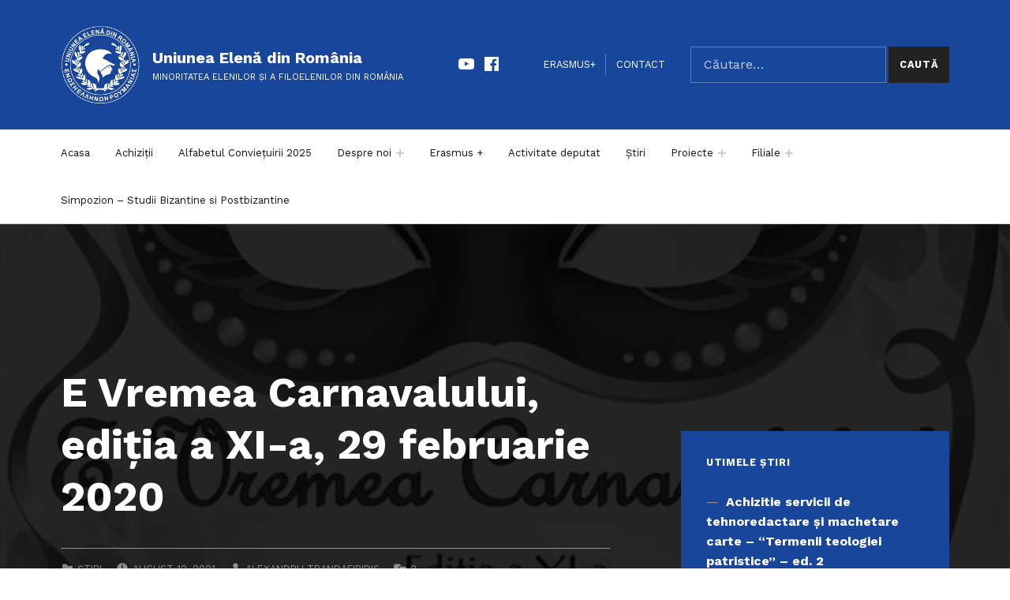

--- FILE ---
content_type: text/html; charset=UTF-8
request_url: https://uniunea-elena.ro/2021/08/12/e-vremea-carnavalului-editia-a-xi-a-29-februarie-2020/
body_size: 79491
content:
<!DOCTYPE html>
<html lang="ro-RO">


<head>

<meta charset="UTF-8">
<title>E Vremea Carnavalului, ediţia a XI-a, 29 februarie 2020 &#8211; Uniunea Elenă din România</title>
<meta name='robots' content='max-image-preview:large' />
	<style>img:is([sizes="auto" i], [sizes^="auto," i]) { contain-intrinsic-size: 3000px 1500px }</style>
	
<meta name="viewport" content="width=device-width, initial-scale=1">
<link rel="profile" href="http://gmpg.org/xfn/11">
<link rel="pingback" href="https://uniunea-elena.ro/xmlrpc.php"><link rel='dns-prefetch' href='//vjs.zencdn.net' />
<link rel='dns-prefetch' href='//cdn.jsdelivr.net' />
<link rel='dns-prefetch' href='//www.googletagmanager.com' />
<link rel='dns-prefetch' href='//fonts.googleapis.com' />
<link href='https://fonts.gstatic.com' crossorigin rel='preconnect' />
<link rel="alternate" type="application/rss+xml" title="Uniunea Elenă din România &raquo; Flux" href="https://uniunea-elena.ro/feed/" />
<link rel="alternate" type="application/rss+xml" title="Uniunea Elenă din România &raquo; Flux comentarii" href="https://uniunea-elena.ro/comments/feed/" />
<link rel="alternate" type="application/rss+xml" title="Flux comentarii Uniunea Elenă din România &raquo; E Vremea Carnavalului, ediţia a XI-a, 29 februarie 2020" href="https://uniunea-elena.ro/2021/08/12/e-vremea-carnavalului-editia-a-xi-a-29-februarie-2020/feed/" />
<script type="text/javascript">
/* <![CDATA[ */
window._wpemojiSettings = {"baseUrl":"https:\/\/s.w.org\/images\/core\/emoji\/16.0.1\/72x72\/","ext":".png","svgUrl":"https:\/\/s.w.org\/images\/core\/emoji\/16.0.1\/svg\/","svgExt":".svg","source":{"concatemoji":"https:\/\/uniunea-elena.ro\/wp-includes\/js\/wp-emoji-release.min.js?ver=6.8.3"}};
/*! This file is auto-generated */
!function(s,n){var o,i,e;function c(e){try{var t={supportTests:e,timestamp:(new Date).valueOf()};sessionStorage.setItem(o,JSON.stringify(t))}catch(e){}}function p(e,t,n){e.clearRect(0,0,e.canvas.width,e.canvas.height),e.fillText(t,0,0);var t=new Uint32Array(e.getImageData(0,0,e.canvas.width,e.canvas.height).data),a=(e.clearRect(0,0,e.canvas.width,e.canvas.height),e.fillText(n,0,0),new Uint32Array(e.getImageData(0,0,e.canvas.width,e.canvas.height).data));return t.every(function(e,t){return e===a[t]})}function u(e,t){e.clearRect(0,0,e.canvas.width,e.canvas.height),e.fillText(t,0,0);for(var n=e.getImageData(16,16,1,1),a=0;a<n.data.length;a++)if(0!==n.data[a])return!1;return!0}function f(e,t,n,a){switch(t){case"flag":return n(e,"\ud83c\udff3\ufe0f\u200d\u26a7\ufe0f","\ud83c\udff3\ufe0f\u200b\u26a7\ufe0f")?!1:!n(e,"\ud83c\udde8\ud83c\uddf6","\ud83c\udde8\u200b\ud83c\uddf6")&&!n(e,"\ud83c\udff4\udb40\udc67\udb40\udc62\udb40\udc65\udb40\udc6e\udb40\udc67\udb40\udc7f","\ud83c\udff4\u200b\udb40\udc67\u200b\udb40\udc62\u200b\udb40\udc65\u200b\udb40\udc6e\u200b\udb40\udc67\u200b\udb40\udc7f");case"emoji":return!a(e,"\ud83e\udedf")}return!1}function g(e,t,n,a){var r="undefined"!=typeof WorkerGlobalScope&&self instanceof WorkerGlobalScope?new OffscreenCanvas(300,150):s.createElement("canvas"),o=r.getContext("2d",{willReadFrequently:!0}),i=(o.textBaseline="top",o.font="600 32px Arial",{});return e.forEach(function(e){i[e]=t(o,e,n,a)}),i}function t(e){var t=s.createElement("script");t.src=e,t.defer=!0,s.head.appendChild(t)}"undefined"!=typeof Promise&&(o="wpEmojiSettingsSupports",i=["flag","emoji"],n.supports={everything:!0,everythingExceptFlag:!0},e=new Promise(function(e){s.addEventListener("DOMContentLoaded",e,{once:!0})}),new Promise(function(t){var n=function(){try{var e=JSON.parse(sessionStorage.getItem(o));if("object"==typeof e&&"number"==typeof e.timestamp&&(new Date).valueOf()<e.timestamp+604800&&"object"==typeof e.supportTests)return e.supportTests}catch(e){}return null}();if(!n){if("undefined"!=typeof Worker&&"undefined"!=typeof OffscreenCanvas&&"undefined"!=typeof URL&&URL.createObjectURL&&"undefined"!=typeof Blob)try{var e="postMessage("+g.toString()+"("+[JSON.stringify(i),f.toString(),p.toString(),u.toString()].join(",")+"));",a=new Blob([e],{type:"text/javascript"}),r=new Worker(URL.createObjectURL(a),{name:"wpTestEmojiSupports"});return void(r.onmessage=function(e){c(n=e.data),r.terminate(),t(n)})}catch(e){}c(n=g(i,f,p,u))}t(n)}).then(function(e){for(var t in e)n.supports[t]=e[t],n.supports.everything=n.supports.everything&&n.supports[t],"flag"!==t&&(n.supports.everythingExceptFlag=n.supports.everythingExceptFlag&&n.supports[t]);n.supports.everythingExceptFlag=n.supports.everythingExceptFlag&&!n.supports.flag,n.DOMReady=!1,n.readyCallback=function(){n.DOMReady=!0}}).then(function(){return e}).then(function(){var e;n.supports.everything||(n.readyCallback(),(e=n.source||{}).concatemoji?t(e.concatemoji):e.wpemoji&&e.twemoji&&(t(e.twemoji),t(e.wpemoji)))}))}((window,document),window._wpemojiSettings);
/* ]]> */
</script>
<link rel='stylesheet' id='cindy-google-fonts-css' href='https://fonts.googleapis.com/css?family=Work+Sans%3A300%2C400%2C700&#038;display=swap&#038;ver=v1.0.14' type='text/css' media='screen' />
<style id='wp-emoji-styles-inline-css' type='text/css'>

	img.wp-smiley, img.emoji {
		display: inline !important;
		border: none !important;
		box-shadow: none !important;
		height: 1em !important;
		width: 1em !important;
		margin: 0 0.07em !important;
		vertical-align: -0.1em !important;
		background: none !important;
		padding: 0 !important;
	}
</style>
<link rel='stylesheet' id='wp-block-library-css' href='https://uniunea-elena.ro/wp-includes/css/dist/block-library/style.min.css?ver=6.8.3' type='text/css' media='all' />
<style id='classic-theme-styles-inline-css' type='text/css'>
/*! This file is auto-generated */
.wp-block-button__link{color:#fff;background-color:#32373c;border-radius:9999px;box-shadow:none;text-decoration:none;padding:calc(.667em + 2px) calc(1.333em + 2px);font-size:1.125em}.wp-block-file__button{background:#32373c;color:#fff;text-decoration:none}
</style>
<style id='global-styles-inline-css' type='text/css'>
:root{--wp--preset--aspect-ratio--square: 1;--wp--preset--aspect-ratio--4-3: 4/3;--wp--preset--aspect-ratio--3-4: 3/4;--wp--preset--aspect-ratio--3-2: 3/2;--wp--preset--aspect-ratio--2-3: 2/3;--wp--preset--aspect-ratio--16-9: 16/9;--wp--preset--aspect-ratio--9-16: 9/16;--wp--preset--color--black: #000000;--wp--preset--color--cyan-bluish-gray: #abb8c3;--wp--preset--color--white: #ffffff;--wp--preset--color--pale-pink: #f78da7;--wp--preset--color--vivid-red: #cf2e2e;--wp--preset--color--luminous-vivid-orange: #ff6900;--wp--preset--color--luminous-vivid-amber: #fcb900;--wp--preset--color--light-green-cyan: #7bdcb5;--wp--preset--color--vivid-green-cyan: #00d084;--wp--preset--color--pale-cyan-blue: #8ed1fc;--wp--preset--color--vivid-cyan-blue: #0693e3;--wp--preset--color--vivid-purple: #9b51e0;--wp--preset--color--palette-2: #111111;--wp--preset--color--accent: #1e73be;--wp--preset--color--palette-1: #222222;--wp--preset--color--palette-3: #eeeeee;--wp--preset--color--palette-4: #f5f5f5;--wp--preset--color--palette-5: #ffffff;--wp--preset--gradient--vivid-cyan-blue-to-vivid-purple: linear-gradient(135deg,rgba(6,147,227,1) 0%,rgb(155,81,224) 100%);--wp--preset--gradient--light-green-cyan-to-vivid-green-cyan: linear-gradient(135deg,rgb(122,220,180) 0%,rgb(0,208,130) 100%);--wp--preset--gradient--luminous-vivid-amber-to-luminous-vivid-orange: linear-gradient(135deg,rgba(252,185,0,1) 0%,rgba(255,105,0,1) 100%);--wp--preset--gradient--luminous-vivid-orange-to-vivid-red: linear-gradient(135deg,rgba(255,105,0,1) 0%,rgb(207,46,46) 100%);--wp--preset--gradient--very-light-gray-to-cyan-bluish-gray: linear-gradient(135deg,rgb(238,238,238) 0%,rgb(169,184,195) 100%);--wp--preset--gradient--cool-to-warm-spectrum: linear-gradient(135deg,rgb(74,234,220) 0%,rgb(151,120,209) 20%,rgb(207,42,186) 40%,rgb(238,44,130) 60%,rgb(251,105,98) 80%,rgb(254,248,76) 100%);--wp--preset--gradient--blush-light-purple: linear-gradient(135deg,rgb(255,206,236) 0%,rgb(152,150,240) 100%);--wp--preset--gradient--blush-bordeaux: linear-gradient(135deg,rgb(254,205,165) 0%,rgb(254,45,45) 50%,rgb(107,0,62) 100%);--wp--preset--gradient--luminous-dusk: linear-gradient(135deg,rgb(255,203,112) 0%,rgb(199,81,192) 50%,rgb(65,88,208) 100%);--wp--preset--gradient--pale-ocean: linear-gradient(135deg,rgb(255,245,203) 0%,rgb(182,227,212) 50%,rgb(51,167,181) 100%);--wp--preset--gradient--electric-grass: linear-gradient(135deg,rgb(202,248,128) 0%,rgb(113,206,126) 100%);--wp--preset--gradient--midnight: linear-gradient(135deg,rgb(2,3,129) 0%,rgb(40,116,252) 100%);--wp--preset--font-size--small: 13px;--wp--preset--font-size--medium: 20px;--wp--preset--font-size--large: 20px;--wp--preset--font-size--x-large: 42px;--wp--preset--font-size--extra-small: 10px;--wp--preset--font-size--normal: 16px;--wp--preset--font-size--extra-large: 26px;--wp--preset--font-size--huge: 68px;--wp--preset--spacing--20: 0.44rem;--wp--preset--spacing--30: 0.67rem;--wp--preset--spacing--40: 1rem;--wp--preset--spacing--50: 1.5rem;--wp--preset--spacing--60: 2.25rem;--wp--preset--spacing--70: 3.38rem;--wp--preset--spacing--80: 5.06rem;--wp--preset--shadow--natural: 6px 6px 9px rgba(0, 0, 0, 0.2);--wp--preset--shadow--deep: 12px 12px 50px rgba(0, 0, 0, 0.4);--wp--preset--shadow--sharp: 6px 6px 0px rgba(0, 0, 0, 0.2);--wp--preset--shadow--outlined: 6px 6px 0px -3px rgba(255, 255, 255, 1), 6px 6px rgba(0, 0, 0, 1);--wp--preset--shadow--crisp: 6px 6px 0px rgba(0, 0, 0, 1);}:where(.is-layout-flex){gap: 0.5em;}:where(.is-layout-grid){gap: 0.5em;}body .is-layout-flex{display: flex;}.is-layout-flex{flex-wrap: wrap;align-items: center;}.is-layout-flex > :is(*, div){margin: 0;}body .is-layout-grid{display: grid;}.is-layout-grid > :is(*, div){margin: 0;}:where(.wp-block-columns.is-layout-flex){gap: 2em;}:where(.wp-block-columns.is-layout-grid){gap: 2em;}:where(.wp-block-post-template.is-layout-flex){gap: 1.25em;}:where(.wp-block-post-template.is-layout-grid){gap: 1.25em;}.has-black-color{color: var(--wp--preset--color--black) !important;}.has-cyan-bluish-gray-color{color: var(--wp--preset--color--cyan-bluish-gray) !important;}.has-white-color{color: var(--wp--preset--color--white) !important;}.has-pale-pink-color{color: var(--wp--preset--color--pale-pink) !important;}.has-vivid-red-color{color: var(--wp--preset--color--vivid-red) !important;}.has-luminous-vivid-orange-color{color: var(--wp--preset--color--luminous-vivid-orange) !important;}.has-luminous-vivid-amber-color{color: var(--wp--preset--color--luminous-vivid-amber) !important;}.has-light-green-cyan-color{color: var(--wp--preset--color--light-green-cyan) !important;}.has-vivid-green-cyan-color{color: var(--wp--preset--color--vivid-green-cyan) !important;}.has-pale-cyan-blue-color{color: var(--wp--preset--color--pale-cyan-blue) !important;}.has-vivid-cyan-blue-color{color: var(--wp--preset--color--vivid-cyan-blue) !important;}.has-vivid-purple-color{color: var(--wp--preset--color--vivid-purple) !important;}.has-black-background-color{background-color: var(--wp--preset--color--black) !important;}.has-cyan-bluish-gray-background-color{background-color: var(--wp--preset--color--cyan-bluish-gray) !important;}.has-white-background-color{background-color: var(--wp--preset--color--white) !important;}.has-pale-pink-background-color{background-color: var(--wp--preset--color--pale-pink) !important;}.has-vivid-red-background-color{background-color: var(--wp--preset--color--vivid-red) !important;}.has-luminous-vivid-orange-background-color{background-color: var(--wp--preset--color--luminous-vivid-orange) !important;}.has-luminous-vivid-amber-background-color{background-color: var(--wp--preset--color--luminous-vivid-amber) !important;}.has-light-green-cyan-background-color{background-color: var(--wp--preset--color--light-green-cyan) !important;}.has-vivid-green-cyan-background-color{background-color: var(--wp--preset--color--vivid-green-cyan) !important;}.has-pale-cyan-blue-background-color{background-color: var(--wp--preset--color--pale-cyan-blue) !important;}.has-vivid-cyan-blue-background-color{background-color: var(--wp--preset--color--vivid-cyan-blue) !important;}.has-vivid-purple-background-color{background-color: var(--wp--preset--color--vivid-purple) !important;}.has-black-border-color{border-color: var(--wp--preset--color--black) !important;}.has-cyan-bluish-gray-border-color{border-color: var(--wp--preset--color--cyan-bluish-gray) !important;}.has-white-border-color{border-color: var(--wp--preset--color--white) !important;}.has-pale-pink-border-color{border-color: var(--wp--preset--color--pale-pink) !important;}.has-vivid-red-border-color{border-color: var(--wp--preset--color--vivid-red) !important;}.has-luminous-vivid-orange-border-color{border-color: var(--wp--preset--color--luminous-vivid-orange) !important;}.has-luminous-vivid-amber-border-color{border-color: var(--wp--preset--color--luminous-vivid-amber) !important;}.has-light-green-cyan-border-color{border-color: var(--wp--preset--color--light-green-cyan) !important;}.has-vivid-green-cyan-border-color{border-color: var(--wp--preset--color--vivid-green-cyan) !important;}.has-pale-cyan-blue-border-color{border-color: var(--wp--preset--color--pale-cyan-blue) !important;}.has-vivid-cyan-blue-border-color{border-color: var(--wp--preset--color--vivid-cyan-blue) !important;}.has-vivid-purple-border-color{border-color: var(--wp--preset--color--vivid-purple) !important;}.has-vivid-cyan-blue-to-vivid-purple-gradient-background{background: var(--wp--preset--gradient--vivid-cyan-blue-to-vivid-purple) !important;}.has-light-green-cyan-to-vivid-green-cyan-gradient-background{background: var(--wp--preset--gradient--light-green-cyan-to-vivid-green-cyan) !important;}.has-luminous-vivid-amber-to-luminous-vivid-orange-gradient-background{background: var(--wp--preset--gradient--luminous-vivid-amber-to-luminous-vivid-orange) !important;}.has-luminous-vivid-orange-to-vivid-red-gradient-background{background: var(--wp--preset--gradient--luminous-vivid-orange-to-vivid-red) !important;}.has-very-light-gray-to-cyan-bluish-gray-gradient-background{background: var(--wp--preset--gradient--very-light-gray-to-cyan-bluish-gray) !important;}.has-cool-to-warm-spectrum-gradient-background{background: var(--wp--preset--gradient--cool-to-warm-spectrum) !important;}.has-blush-light-purple-gradient-background{background: var(--wp--preset--gradient--blush-light-purple) !important;}.has-blush-bordeaux-gradient-background{background: var(--wp--preset--gradient--blush-bordeaux) !important;}.has-luminous-dusk-gradient-background{background: var(--wp--preset--gradient--luminous-dusk) !important;}.has-pale-ocean-gradient-background{background: var(--wp--preset--gradient--pale-ocean) !important;}.has-electric-grass-gradient-background{background: var(--wp--preset--gradient--electric-grass) !important;}.has-midnight-gradient-background{background: var(--wp--preset--gradient--midnight) !important;}.has-small-font-size{font-size: var(--wp--preset--font-size--small) !important;}.has-medium-font-size{font-size: var(--wp--preset--font-size--medium) !important;}.has-large-font-size{font-size: var(--wp--preset--font-size--large) !important;}.has-x-large-font-size{font-size: var(--wp--preset--font-size--x-large) !important;}
:where(.wp-block-post-template.is-layout-flex){gap: 1.25em;}:where(.wp-block-post-template.is-layout-grid){gap: 1.25em;}
:where(.wp-block-columns.is-layout-flex){gap: 2em;}:where(.wp-block-columns.is-layout-grid){gap: 2em;}
:root :where(.wp-block-pullquote){font-size: 1.5em;line-height: 1.6;}
</style>
<link rel='stylesheet' id='lvca-animate-styles-css' href='https://uniunea-elena.ro/wp-content/plugins/addons-for-visual-composer/assets/css/animate.css?ver=3.8.3' type='text/css' media='all' />
<link rel='stylesheet' id='lvca-frontend-styles-css' href='https://uniunea-elena.ro/wp-content/plugins/addons-for-visual-composer/assets/css/lvca-frontend.css?ver=3.8.3' type='text/css' media='all' />
<link rel='stylesheet' id='lvca-icomoon-styles-css' href='https://uniunea-elena.ro/wp-content/plugins/addons-for-visual-composer/assets/css/icomoon.css?ver=3.8.3' type='text/css' media='all' />
<link rel='stylesheet' id='contact-form-7-css' href='https://uniunea-elena.ro/wp-content/plugins/contact-form-7/includes/css/styles.css?ver=5.9.6' type='text/css' media='all' />
<style id='contact-form-7-inline-css' type='text/css'>
.wpcf7 .wpcf7-recaptcha iframe {margin-bottom: 0;}.wpcf7 .wpcf7-recaptcha[data-align="center"] > div {margin: 0 auto;}.wpcf7 .wpcf7-recaptcha[data-align="right"] > div {margin: 0 0 0 auto;}
</style>
<link rel='stylesheet' id='bit14-vc-addons-free-css' href='https://uniunea-elena.ro/wp-content/plugins/vc-addons-by-bit14/assets/css/style.css?ver=6.8.3' type='text/css' media='all' />
<link rel='stylesheet' id='wpstream-style-css' href='https://uniunea-elena.ro/wp-content/plugins/wpstream/public//css/wpstream_style.css?ver=4.5.12' type='text/css' media='all' />
<link rel='stylesheet' id='video-js.min-css' href='https://uniunea-elena.ro/wp-content/plugins/wpstream/public//css/video-js.min.css?ver=4.5.12' type='text/css' media='all' />
<link rel='stylesheet' id='videojs-wpstream-player-css' href='https://uniunea-elena.ro/wp-content/plugins/wpstream/public//css/videojs-wpstream.css?ver=4.5.12' type='text/css' media='all' />
<link rel='stylesheet' id='wpstream-integrations-css' href='https://uniunea-elena.ro/wp-content/plugins/wpstream/integrations/css/integrations.css?ver=4.5.12' type='text/css' media='all' />
<link rel='stylesheet' id='wpstream_front_style-css' href='https://uniunea-elena.ro/wp-content/plugins/wpstream/admin/css/wpstream-admin.css?ver=4.5.12' type='text/css' media='all' />
<link rel='stylesheet' id='lvca-accordion-css' href='https://uniunea-elena.ro/wp-content/plugins/addons-for-visual-composer/includes/addons/accordion/css/style.css?ver=3.8.3' type='text/css' media='all' />
<link rel='stylesheet' id='lvca-slick-css' href='https://uniunea-elena.ro/wp-content/plugins/addons-for-visual-composer/assets/css/slick.css?ver=3.8.3' type='text/css' media='all' />
<link rel='stylesheet' id='lvca-carousel-css' href='https://uniunea-elena.ro/wp-content/plugins/addons-for-visual-composer/includes/addons/carousel/css/style.css?ver=3.8.3' type='text/css' media='all' />
<link rel='stylesheet' id='lvca-clients-css' href='https://uniunea-elena.ro/wp-content/plugins/addons-for-visual-composer/includes/addons/clients/css/style.css?ver=3.8.3' type='text/css' media='all' />
<link rel='stylesheet' id='lvca-heading-css' href='https://uniunea-elena.ro/wp-content/plugins/addons-for-visual-composer/includes/addons/heading/css/style.css?ver=3.8.3' type='text/css' media='all' />
<link rel='stylesheet' id='lvca-odometers-css' href='https://uniunea-elena.ro/wp-content/plugins/addons-for-visual-composer/includes/addons/odometers/css/style.css?ver=3.8.3' type='text/css' media='all' />
<link rel='stylesheet' id='lvca-piecharts-css' href='https://uniunea-elena.ro/wp-content/plugins/addons-for-visual-composer/includes/addons/piecharts/css/style.css?ver=3.8.3' type='text/css' media='all' />
<link rel='stylesheet' id='lvca-posts-carousel-css' href='https://uniunea-elena.ro/wp-content/plugins/addons-for-visual-composer/includes/addons/posts-carousel/css/style.css?ver=3.8.3' type='text/css' media='all' />
<link rel='stylesheet' id='lvca-pricing-table-css' href='https://uniunea-elena.ro/wp-content/plugins/addons-for-visual-composer/includes/addons/pricing-table/css/style.css?ver=3.8.3' type='text/css' media='all' />
<link rel='stylesheet' id='lvca-services-css' href='https://uniunea-elena.ro/wp-content/plugins/addons-for-visual-composer/includes/addons/services/css/style.css?ver=3.8.3' type='text/css' media='all' />
<link rel='stylesheet' id='lvca-stats-bar-css' href='https://uniunea-elena.ro/wp-content/plugins/addons-for-visual-composer/includes/addons/stats-bar/css/style.css?ver=3.8.3' type='text/css' media='all' />
<link rel='stylesheet' id='lvca-tabs-css' href='https://uniunea-elena.ro/wp-content/plugins/addons-for-visual-composer/includes/addons/tabs/css/style.css?ver=3.8.3' type='text/css' media='all' />
<link rel='stylesheet' id='lvca-team-members-css' href='https://uniunea-elena.ro/wp-content/plugins/addons-for-visual-composer/includes/addons/team/css/style.css?ver=3.8.3' type='text/css' media='all' />
<link rel='stylesheet' id='lvca-testimonials-css' href='https://uniunea-elena.ro/wp-content/plugins/addons-for-visual-composer/includes/addons/testimonials/css/style.css?ver=3.8.3' type='text/css' media='all' />
<link rel='stylesheet' id='lvca-flexslider-css' href='https://uniunea-elena.ro/wp-content/plugins/addons-for-visual-composer/assets/css/flexslider.css?ver=3.8.3' type='text/css' media='all' />
<link rel='stylesheet' id='lvca-testimonials-slider-css' href='https://uniunea-elena.ro/wp-content/plugins/addons-for-visual-composer/includes/addons/testimonials-slider/css/style.css?ver=3.8.3' type='text/css' media='all' />
<link rel='stylesheet' id='lvca-portfolio-css' href='https://uniunea-elena.ro/wp-content/plugins/addons-for-visual-composer/includes/addons/portfolio/css/style.css?ver=3.8.3' type='text/css' media='all' />
<link rel='stylesheet' id='dflip-style-css' href='https://uniunea-elena.ro/wp-content/plugins/3d-flipbook-dflip-lite/assets/css/dflip.min.css?ver=2.2.54' type='text/css' media='all' />
<link rel='stylesheet' id='cindy-global-css' href='https://uniunea-elena.ro/wp-content/themes/cindy/assets/css/global.css?ver=v1.0.14' type='text/css' media='screen' />
<style id='cindy-inline-css' type='text/css'>
/* START CSS variables */
:root { 
--custom_logo_height: 100px; --color_accent: #1e73be; --color_site_title_background: #18469b; --color_header_background: #18469b; --color_intro_background: #000000; --intro_image_opacity: 0.15; --color_sidebar_background: #18469b; --color_footer_background: #18469b; --color_footer_text: #000000; --color_footer_text--a30: rgba(0,0,0,0.3); --color_footer_headings: #ffffff; --color_footer_link: #ffffff; --layout_width_content: 1318px; --layout_width_entry_content: 1000px;
}
/* END CSS variables */
</style>
<link rel='stylesheet' id='cindy-stylesheet-css' href='https://uniunea-elena.ro/wp-content/themes/cindy-child/style.css?ver=1.0.0' type='text/css' media='all' />
<script type="text/javascript" src="https://uniunea-elena.ro/wp-includes/js/jquery/jquery.min.js?ver=3.7.1" id="jquery-core-js"></script>
<script type="text/javascript" src="https://uniunea-elena.ro/wp-includes/js/jquery/jquery-migrate.min.js?ver=3.4.1" id="jquery-migrate-js"></script>
<script type="text/javascript" src="https://uniunea-elena.ro/wp-content/plugins/addons-for-visual-composer/assets/js/jquery.waypoints.min.js?ver=3.8.3" id="lvca-waypoints-js"></script>
<script type="text/javascript" id="lvca-frontend-scripts-js-extra">
/* <![CDATA[ */
var lvca_settings = {"mobile_width":"780","custom_css":""};
/* ]]> */
</script>
<script type="text/javascript" src="https://uniunea-elena.ro/wp-content/plugins/addons-for-visual-composer/assets/js/lvca-frontend.min.js?ver=3.8.3" id="lvca-frontend-scripts-js"></script>
<script type="text/javascript" src="https://vjs.zencdn.net/8.11.5/video.min.js?ver=1" id="video.min-js"></script>
<script type="text/javascript" src="https://cdn.jsdelivr.net/npm/ovenplayer/dist/ovenplayer.js?ver=1" id="ovenplayer.min-js"></script>
<script type="text/javascript" src="https://cdn.jsdelivr.net/npm/hls.js@latest/dist/hls.min.js?ver=1" id="hls.min-js"></script>
<script type="text/javascript" src="https://uniunea-elena.ro/wp-content/plugins/addons-for-visual-composer/includes/addons/accordion/js/accordion.min.js?ver=3.8.3" id="lvca-accordion-js"></script>
<script type="text/javascript" src="https://uniunea-elena.ro/wp-content/plugins/addons-for-visual-composer/assets/js/slick.min.js?ver=3.8.3" id="lvca-slick-carousel-js"></script>
<script type="text/javascript" src="https://uniunea-elena.ro/wp-content/plugins/addons-for-visual-composer/assets/js/jquery.stats.min.js?ver=3.8.3" id="lvca-stats-js"></script>
<script type="text/javascript" src="https://uniunea-elena.ro/wp-content/plugins/addons-for-visual-composer/includes/addons/odometers/js/odometer.min.js?ver=3.8.3" id="lvca-odometers-js"></script>
<script type="text/javascript" src="https://uniunea-elena.ro/wp-content/plugins/addons-for-visual-composer/includes/addons/piecharts/js/piechart.min.js?ver=3.8.3" id="lvca-piecharts-js"></script>
<script type="text/javascript" src="https://uniunea-elena.ro/wp-content/plugins/addons-for-visual-composer/includes/addons/posts-carousel/js/posts-carousel.min.js?ver=3.8.3" id="lvca-post-carousel-js"></script>
<script type="text/javascript" src="https://uniunea-elena.ro/wp-content/plugins/addons-for-visual-composer/includes/addons/spacer/js/spacer.min.js?ver=3.8.3" id="lvca-spacer-js"></script>
<script type="text/javascript" src="https://uniunea-elena.ro/wp-content/plugins/addons-for-visual-composer/includes/addons/services/js/services.min.js?ver=3.8.3" id="lvca-services-js"></script>
<script type="text/javascript" src="https://uniunea-elena.ro/wp-content/plugins/addons-for-visual-composer/includes/addons/stats-bar/js/stats-bar.min.js?ver=3.8.3" id="lvca-stats-bar-js"></script>
<script type="text/javascript" src="https://uniunea-elena.ro/wp-content/plugins/addons-for-visual-composer/includes/addons/tabs/js/tabs.min.js?ver=3.8.3" id="lvca-tabs-js"></script>
<script type="text/javascript" src="https://uniunea-elena.ro/wp-content/plugins/addons-for-visual-composer/assets/js/jquery.flexslider.min.js?ver=3.8.3" id="lvca-flexslider-js"></script>
<script type="text/javascript" src="https://uniunea-elena.ro/wp-content/plugins/addons-for-visual-composer/includes/addons/testimonials-slider/js/testimonials.min.js?ver=3.8.3" id="lvca-testimonials-slider-js"></script>
<script type="text/javascript" src="https://uniunea-elena.ro/wp-content/plugins/addons-for-visual-composer/assets/js/isotope.pkgd.min.js?ver=3.8.3" id="lvca-isotope-js"></script>
<script type="text/javascript" src="https://uniunea-elena.ro/wp-content/plugins/addons-for-visual-composer/assets/js/imagesloaded.pkgd.min.js?ver=3.8.3" id="lvca-imagesloaded-js"></script>
<script type="text/javascript" src="https://uniunea-elena.ro/wp-content/plugins/addons-for-visual-composer/includes/addons/portfolio/js/portfolio.min.js?ver=3.8.3" id="lvca-portfolio-js"></script>
<script type="text/javascript" id="a11y-menu-js-extra">
/* <![CDATA[ */
var a11yMenuConfig = {"mode":["esc","button"],"menu_selector":".toggle-sub-menus","button_attributes":{"class":"button-toggle-sub-menu","aria-label":{"collapse":"Collapse child menu","expand":"Expand child menu"}}};
/* ]]> */
</script>
<script type="text/javascript" src="https://uniunea-elena.ro/wp-content/themes/cindy/vendor/a11y-menu/a11y-menu.dist.min.js?ver=v1.0.14" id="a11y-menu-js"></script>

<!-- Google tag (gtag.js) snippet added by Site Kit -->

<!-- Google Analytics snippet added by Site Kit -->
<script type="text/javascript" src="https://www.googletagmanager.com/gtag/js?id=GT-PLFQ63Z5" id="google_gtagjs-js" async></script>
<script type="text/javascript" id="google_gtagjs-js-after">
/* <![CDATA[ */
window.dataLayer = window.dataLayer || [];function gtag(){dataLayer.push(arguments);}
gtag("set","linker",{"domains":["uniunea-elena.ro"]});
gtag("js", new Date());
gtag("set", "developer_id.dZTNiMT", true);
gtag("config", "GT-PLFQ63Z5");
/* ]]> */
</script>

<!-- End Google tag (gtag.js) snippet added by Site Kit -->
<script></script><link rel="https://api.w.org/" href="https://uniunea-elena.ro/wp-json/" /><link rel="alternate" title="JSON" type="application/json" href="https://uniunea-elena.ro/wp-json/wp/v2/posts/2643" /><link rel="EditURI" type="application/rsd+xml" title="RSD" href="https://uniunea-elena.ro/xmlrpc.php?rsd" />
<meta name="generator" content="WordPress 6.8.3" />
<link rel="canonical" href="https://uniunea-elena.ro/2021/08/12/e-vremea-carnavalului-editia-a-xi-a-29-februarie-2020/" />
<link rel='shortlink' href='https://uniunea-elena.ro/?p=2643' />
<link rel="alternate" title="oEmbed (JSON)" type="application/json+oembed" href="https://uniunea-elena.ro/wp-json/oembed/1.0/embed?url=https%3A%2F%2Funiunea-elena.ro%2F2021%2F08%2F12%2Fe-vremea-carnavalului-editia-a-xi-a-29-februarie-2020%2F" />
<link rel="alternate" title="oEmbed (XML)" type="text/xml+oembed" href="https://uniunea-elena.ro/wp-json/oembed/1.0/embed?url=https%3A%2F%2Funiunea-elena.ro%2F2021%2F08%2F12%2Fe-vremea-carnavalului-editia-a-xi-a-29-februarie-2020%2F&#038;format=xml" />
        <script type="text/javascript">
            (function () {
                window.lvca_fs = {can_use_premium_code: false};
            })();
        </script>
        <meta name="generator" content="Site Kit by Google 1.131.0" /><meta name="google-site-verification" content="-VHL_HdJ7ZrgIIQlaCSrACqdwOn3F21VRTUihFyAzfs" /><link rel="preload" id="cindy-content-preload" href="https://uniunea-elena.ro/wp-content/themes/cindy/assets/css/content.css?ver=v1.0.14" as="style">
<link rel="preload" id="cindy-blocks-preload" href="https://uniunea-elena.ro/wp-content/themes/cindy/assets/css/blocks.css?ver=v1.0.14" as="style">
<link rel="preload" id="cindy-comments-preload" href="https://uniunea-elena.ro/wp-content/themes/cindy/assets/css/comments.css?ver=v1.0.14" as="style">
<link rel="preload" id="cindy-widgets-preload" href="https://uniunea-elena.ro/wp-content/themes/cindy/assets/css/widgets.css?ver=v1.0.14" as="style">
<meta name="generator" content="Powered by WPBakery Page Builder - drag and drop page builder for WordPress."/>
<link rel="icon" href="https://uniunea-elena.ro/wp-content/uploads/2021/07/cropped-SIGLA_UER-1-32x32.png" sizes="32x32" />
<link rel="icon" href="https://uniunea-elena.ro/wp-content/uploads/2021/07/cropped-SIGLA_UER-1-192x192.png" sizes="192x192" />
<link rel="apple-touch-icon" href="https://uniunea-elena.ro/wp-content/uploads/2021/07/cropped-SIGLA_UER-1-180x180.png" />
<meta name="msapplication-TileImage" content="https://uniunea-elena.ro/wp-content/uploads/2021/07/cropped-SIGLA_UER-1-270x270.png" />
		<style type="text/css" id="wp-custom-css">
			.logo-homepage{
	width: 40%;
}

.formular-contact{
	background-color: #18469b;
	border-color: white;
	border-radius: 10%;
}

.camp-form{
	text-align: center;
}

.titlu-form{
	text-align: center;
	color: white;
	padding-top: 5px;
}

.buton-form{
	text-align: center;
	color: #18469b;
	padding-top: 10px;
	padding-bottom: 10px;
}
.site-title {
    margin-bottom: 0;
    font-size: 1.25em;
    font-weight: 700;
    color: inherit;
    white-space: nowrap;
    vertical-align: top;
}
.site-description {
    font-size: .7em;
    text-transform: uppercase;
}

.entry-summary{
	display: none;
}

@media screen and (min-width: 600px) {
.recaptcha_form{
  padding-left: 18%;
	padding-top: 10px;
}
}

.menu-primary{
	font-size: 13px;
}		</style>
		<noscript><style> .wpb_animate_when_almost_visible { opacity: 1; }</style></noscript>
</head>


<body class="group-blog has-navigation-mobile has-post-thumbnail has-primary-title has-widgets-in-sidebar is-singular no-js post-template-default postid-2643 single single-format-standard single-post vc_responsive wp-child-theme-cindy-child wp-custom-logo wp-embed-responsive wp-singular wp-theme-cindy wpb-js-composer js-comp-ver-7.0">

<a name="top"></a>


<nav aria-label="Skip links" class="menu-skip-links">
	<ul>
		<li><a class="skip-link screen-reader-text" href="#site-navigation">Skip to main navigation</a></li><li><a class="skip-link screen-reader-text" href="#content">Skip to main content</a></li><li><a class="skip-link screen-reader-text" href="#colophon">Skip to footer</a></li><li><a class="skip-link screen-reader-text" href="#sidebar">Skip to sidebar</a></li>	</ul>
</nav>
<div id="page" class="site">


<header id="masthead" class="site-header">
<div class="site-header-section">
<div class="site-header-content">

<div class="site-branding">
	<a href="https://uniunea-elena.ro/" class="custom-logo-link" rel="home"><img width="372" height="373" src="https://uniunea-elena.ro/wp-content/uploads/2021/07/cropped-logo-albastru-alb-1.png" class="custom-logo" alt="Uniunea Elenă din România" decoding="async" fetchpriority="high" /></a>	<div class="site-branding-text">
		<p class="site-title"><a href="https://uniunea-elena.ro/" rel="home">Uniunea Elenă din România</a></p>

					<p class="site-description">Minoritatea elenilor și a filoelenilor din România</p>
				</div>
</div>
<link rel='stylesheet' id='cindy-widgets-css' href='https://uniunea-elena.ro/wp-content/themes/cindy/assets/css/widgets.css?ver=v1.0.14' type='text/css' media='screen' />

<aside id="header-widgets" class="widget-area header-widgets" aria-label="Header content">
	<section id="nav_menu-2" class="widget widget_nav_menu"><h2 class="widget-title">Social Links</h2><ul data-id="menu-social-links" class="menu-social-links"><li data-id="menu-item-28" class="menu-item menu-item-type-custom menu-item-object-custom menu-item-28"><a href="https://www.youtube.com/channel/UCzCGJDw3kjJuJhWsumrBliw"><span class="screen-reader-text">Youtube</span><!--{{icon}}--><svg class="svg-icon" width="1.5em" aria-hidden="true" role="img" focusable="false" viewBox="0 0 24 24" version="1.1" xmlns="http://www.w3.org/2000/svg" xmlns:xlink="http://www.w3.org/1999/xlink"><path d="M21.8,8.001c0,0-0.195-1.378-0.795-1.985c-0.76-0.797-1.613-0.801-2.004-0.847c-2.799-0.202-6.997-0.202-6.997-0.202 h-0.009c0,0-4.198,0-6.997,0.202C4.608,5.216,3.756,5.22,2.995,6.016C2.395,6.623,2.2,8.001,2.2,8.001S2,9.62,2,11.238v1.517 c0,1.618,0.2,3.237,0.2,3.237s0.195,1.378,0.795,1.985c0.761,0.797,1.76,0.771,2.205,0.855c1.6,0.153,6.8,0.201,6.8,0.201 s4.203-0.006,7.001-0.209c0.391-0.047,1.243-0.051,2.004-0.847c0.6-0.607,0.795-1.985,0.795-1.985s0.2-1.618,0.2-3.237v-1.517 C22,9.62,21.8,8.001,21.8,8.001z M9.935,14.594l-0.001-5.62l5.404,2.82L9.935,14.594z"></path></svg></a></li>
<li data-id="menu-item-36" class="menu-item menu-item-type-custom menu-item-object-custom menu-item-36"><a href="https://www.facebook.com/UNIUNEA.ELENA.DIN.ROMANIA"><span class="screen-reader-text">Facebook</span><!--{{icon}}--><svg class="svg-icon" width="1.5em" aria-hidden="true" role="img" focusable="false" viewBox="0 0 24 24" version="1.1" xmlns="http://www.w3.org/2000/svg" xmlns:xlink="http://www.w3.org/1999/xlink"><path d="M20.007,3H3.993C3.445,3,3,3.445,3,3.993v16.013C3,20.555,3.445,21,3.993,21h8.621v-6.971h-2.346v-2.717h2.346V9.31 c0-2.325,1.42-3.591,3.494-3.591c0.993,0,1.847,0.074,2.096,0.107v2.43l-1.438,0.001c-1.128,0-1.346,0.536-1.346,1.323v1.734h2.69 l-0.35,2.717h-2.34V21h4.587C20.555,21,21,20.555,21,20.007V3.993C21,3.445,20.555,3,20.007,3z"></path></svg></a></li>
</ul></section><section id="nav_menu-3" class="widget widget_nav_menu"><h2 class="widget-title">Header links</h2><nav class="menu-header-links-container" aria-label="Header links"><ul id="menu-header-links" class="menu"><li id="menu-item-548" class="menu-item menu-item-type-custom menu-item-object-custom menu-item-548"><a href="https://uniunea-elena.ro/erasmus+">Erasmus+</a></li>
<li id="menu-item-547" class="menu-item menu-item-type-custom menu-item-object-custom menu-item-547"><a href="https://uniunea-elena.ro/contact">Contact</a></li>
</ul></nav></section><section id="search-5" class="widget widget_search"><h2 class="widget-title">Search the Site</h2><form role="search" method="get" class="search-form" action="https://uniunea-elena.ro/">
				<label>
					<span class="screen-reader-text">Caută după:</span>
					<input type="search" class="search-field" placeholder="Căutare&hellip;" value="" name="s" />
				</label>
				<input type="submit" class="search-submit" value="Caută" />
			</form></section></aside>


</div><!-- /.site-header-content -->
</div><!-- /.site-header-section -->
<div class="site-header-section main-navigation-section">
	<div class="site-header-content main-navigation-content">

		<nav
			id="site-navigation"
			class="main-navigation"
			aria-label="Main menu"
						>

							<button
					id="menu-toggle"
					class="menu-toggle"
					aria-controls="menu-primary"
					aria-expanded="false"
										>Menu</button>
							<div id="site-navigation-container" class="main-navigation-container">
				<div class="mobile-search-form"><form role="search" method="get" class="search-form" action="https://uniunea-elena.ro/">
				<label>
					<span class="screen-reader-text">Caută după:</span>
					<input type="search" class="search-field" placeholder="Căutare&hellip;" value="" name="s" />
				</label>
				<input type="submit" class="search-submit" value="Caută" />
			</form></div><div class="menu"><ul id="menu-primary" class="menu-primary toggle-sub-menus"><li id="menu-item-3382" class="menu-item menu-item-type-post_type menu-item-object-page menu-item-home menu-item-3382 menu-item-is-depth-0"><a href="https://uniunea-elena.ro/">Acasa</a></li>
<li id="menu-item-946" class="menu-item menu-item-type-post_type menu-item-object-page menu-item-946 menu-item-is-depth-0"><a href="https://uniunea-elena.ro/achizitii/">Achiziții</a></li>
<li id="menu-item-8664" class="menu-item menu-item-type-post_type menu-item-object-page menu-item-8664 menu-item-is-depth-0"><a href="https://uniunea-elena.ro/alfabetul-convietuirii-2025/">Alfabetul Conviețuirii 2025</a></li>
<li id="menu-item-3915" class="menu-item menu-item-type-custom menu-item-object-custom menu-item-has-children menu-item-3915 menu-item-is-depth-0"><a href="#">Despre noi</a>
<ul class="sub-menu">
	<li id="menu-item-1072" class="menu-item menu-item-type-taxonomy menu-item-object-category menu-item-1072 category-49 menu-item-is-depth-1"><a href="https://uniunea-elena.ro/category/media/">Apariții media</a></li>
	<li id="menu-item-945" class="menu-item menu-item-type-post_type menu-item-object-page menu-item-945 menu-item-is-depth-1"><a href="https://uniunea-elena.ro/biblioteca/">Bibliotecă</a></li>
	<li id="menu-item-943" class="menu-item menu-item-type-post_type menu-item-object-page menu-item-943 menu-item-is-depth-1"><a href="https://uniunea-elena.ro/statut/">Statut</a></li>
	<li id="menu-item-962" class="menu-item menu-item-type-taxonomy menu-item-object-category menu-item-962 category-47 menu-item-is-depth-1"><a href="https://uniunea-elena.ro/category/2/">2%</a></li>
	<li id="menu-item-948" class="menu-item menu-item-type-post_type menu-item-object-page menu-item-has-children menu-item-948 menu-item-is-depth-1"><a href="https://uniunea-elena.ro/cultura-greaca/">Cultura greacă</a>
	<ul class="sub-menu">
		<li id="menu-item-951" class="menu-item menu-item-type-post_type menu-item-object-page menu-item-951 menu-item-is-depth-2"><a href="https://uniunea-elena.ro/limba-greaca/">Limba Greacă</a></li>
		<li id="menu-item-949" class="menu-item menu-item-type-post_type menu-item-object-page menu-item-949 menu-item-is-depth-2"><a href="https://uniunea-elena.ro/proiecte/">Proiecte</a></li>
		<li id="menu-item-950" class="menu-item menu-item-type-post_type menu-item-object-page menu-item-950 menu-item-is-depth-2"><a href="https://uniunea-elena.ro/revista/">Revista Elpis</a></li>
	</ul>
</li>
</ul>
</li>
<li id="menu-item-952" class="menu-item menu-item-type-post_type menu-item-object-page menu-item-952 menu-item-is-depth-0"><a href="https://uniunea-elena.ro/erasmus/">Erasmus +</a></li>
<li id="menu-item-944" class="menu-item menu-item-type-post_type menu-item-object-page menu-item-944 menu-item-is-depth-0"><a href="https://uniunea-elena.ro/activitate-deputat/">Activitate deputat</a></li>
<li id="menu-item-2401" class="menu-item menu-item-type-post_type menu-item-object-page menu-item-2401 menu-item-is-depth-0"><a href="https://uniunea-elena.ro/stiri-2/">Știri</a></li>
<li id="menu-item-1349" class="menu-item menu-item-type-custom menu-item-object-custom menu-item-has-children menu-item-1349 menu-item-is-depth-0"><a href="https://uniunea-elena.ro/proiecte">Proiecte</a>
<ul class="sub-menu">
	<li id="menu-item-1351" class="menu-item menu-item-type-taxonomy menu-item-object-category menu-item-1351 category-36 menu-item-is-depth-1"><a href="https://uniunea-elena.ro/category/proiecte/alfabetul-convietuirii/">Alfabetul Conviețuirii</a></li>
	<li id="menu-item-1350" class="menu-item menu-item-type-taxonomy menu-item-object-category menu-item-1350 category-50 menu-item-is-depth-1"><a href="https://uniunea-elena.ro/category/media/cultura-minoritatilor-kalimera/">Cultura minorităților &#8211; Kalimera</a></li>
	<li id="menu-item-1352" class="menu-item menu-item-type-taxonomy menu-item-object-category menu-item-1352 category-38 menu-item-is-depth-1"><a href="https://uniunea-elena.ro/category/proiecte/dialog-cu-timpul-si-lumea/">Dialog cu Timpul și Lumea</a></li>
	<li id="menu-item-1353" class="menu-item menu-item-type-taxonomy menu-item-object-category menu-item-1353 category-52 menu-item-is-depth-1"><a href="https://uniunea-elena.ro/category/proiecte/documentarul-revolutia-elena-pe-pamant-romanesc/">Documentarul &#8222;Revoluția elenă pe pământ românesc&#8221;</a></li>
	<li id="menu-item-1356" class="menu-item menu-item-type-taxonomy menu-item-object-category menu-item-1356 category-51 menu-item-is-depth-1"><a href="https://uniunea-elena.ro/category/media/emisiunea-convietuiri/">Emisiunea &#8222;Conviețuiri&#8221;</a></li>
	<li id="menu-item-1354" class="menu-item menu-item-type-taxonomy menu-item-object-category menu-item-1354 category-44 menu-item-is-depth-1"><a href="https://uniunea-elena.ro/category/proiecte/erasmus/">Erasmus +</a></li>
	<li id="menu-item-1355" class="menu-item menu-item-type-taxonomy menu-item-object-category menu-item-1355 category-43 menu-item-is-depth-1"><a href="https://uniunea-elena.ro/category/proiecte/marele-nu/">Marele NU</a></li>
	<li id="menu-item-1357" class="menu-item menu-item-type-taxonomy menu-item-object-category menu-item-1357 category-39 menu-item-is-depth-1"><a href="https://uniunea-elena.ro/category/proiecte/olimpiada-internationala-a-elenismului/">Olimpiada Internațională a Elenismului</a></li>
	<li id="menu-item-1358" class="menu-item menu-item-type-taxonomy menu-item-object-category menu-item-1358 category-40 menu-item-is-depth-1"><a href="https://uniunea-elena.ro/category/proiecte/olimpiada-nationala-de-limba-neogreaca/">Olimpiada Națională de Limba Neogreacă</a></li>
	<li id="menu-item-1387" class="menu-item menu-item-type-post_type menu-item-object-page menu-item-1387 menu-item-is-depth-1"><a href="https://uniunea-elena.ro/revista/">Revista Elpis</a></li>
	<li id="menu-item-10099" class="menu-item menu-item-type-custom menu-item-object-custom menu-item-has-children menu-item-10099 menu-item-is-depth-1"><a href="https://studii-bizantine.uniunea-elena.ro/">Studii Bizantine și Postbizantine</a>
	<ul class="sub-menu">
		<li id="menu-item-10100" class="menu-item menu-item-type-custom menu-item-object-custom menu-item-10100 menu-item-is-depth-2"><a href="#">Buletine ale Sesiunilor de Comunicări Științifice</a></li>
		<li id="menu-item-10101" class="menu-item menu-item-type-custom menu-item-object-custom menu-item-10101 menu-item-is-depth-2"><a href="#">Cărți și Lucrări publicate</a></li>
	</ul>
</li>
	<li id="menu-item-1359" class="menu-item menu-item-type-taxonomy menu-item-object-category menu-item-1359 category-42 menu-item-is-depth-1"><a href="https://uniunea-elena.ro/category/proiecte/valul-grecesc/">Valul Grecesc</a></li>
	<li id="menu-item-1360" class="menu-item menu-item-type-taxonomy menu-item-object-category menu-item-1360 category-37 menu-item-is-depth-1"><a href="https://uniunea-elena.ro/category/proiecte/ziua-limbii-elene/">Ziua Limbii Elene</a></li>
	<li id="menu-item-1361" class="menu-item menu-item-type-taxonomy menu-item-object-category menu-item-1361 category-41 menu-item-is-depth-1"><a href="https://uniunea-elena.ro/category/proiecte/ziua-nationala-a-greciei/">Ziua Națională a Greciei</a></li>
</ul>
</li>
<li id="menu-item-1362" class="menu-item menu-item-type-custom menu-item-object-custom menu-item-has-children menu-item-1362 menu-item-is-depth-0"><a href="#">Filiale</a>
<ul class="sub-menu">
	<li id="menu-item-1363" class="menu-item menu-item-type-custom menu-item-object-custom menu-item-1363 menu-item-is-depth-1"><a href="#">Bârlad</a></li>
	<li id="menu-item-1364" class="menu-item menu-item-type-custom menu-item-object-custom menu-item-1364 menu-item-is-depth-1"><a href="#">Botoșani</a></li>
	<li id="menu-item-1365" class="menu-item menu-item-type-custom menu-item-object-custom menu-item-1365 menu-item-is-depth-1"><a href="#">Brașov</a></li>
	<li id="menu-item-1366" class="menu-item menu-item-type-custom menu-item-object-custom menu-item-1366 menu-item-is-depth-1"><a href="#">Brăila</a></li>
	<li id="menu-item-1367" class="menu-item menu-item-type-custom menu-item-object-custom menu-item-1367 menu-item-is-depth-1"><a href="#">București</a></li>
	<li id="menu-item-1368" class="menu-item menu-item-type-custom menu-item-object-custom menu-item-1368 menu-item-is-depth-1"><a href="#">Calafat</a></li>
	<li id="menu-item-1369" class="menu-item menu-item-type-custom menu-item-object-custom menu-item-1369 menu-item-is-depth-1"><a href="#">Cluj Napoca</a></li>
	<li id="menu-item-1370" class="menu-item menu-item-type-custom menu-item-object-custom menu-item-1370 menu-item-is-depth-1"><a href="#">Constanța</a></li>
	<li id="menu-item-1371" class="menu-item menu-item-type-custom menu-item-object-custom menu-item-1371 menu-item-is-depth-1"><a href="#">Craiova</a></li>
	<li id="menu-item-1372" class="menu-item menu-item-type-custom menu-item-object-custom menu-item-1372 menu-item-is-depth-1"><a href="#">Galați</a></li>
	<li id="menu-item-1373" class="menu-item menu-item-type-custom menu-item-object-custom menu-item-1373 menu-item-is-depth-1"><a href="#">Giurgiu</a></li>
	<li id="menu-item-1374" class="menu-item menu-item-type-custom menu-item-object-custom menu-item-1374 menu-item-is-depth-1"><a href="#">Iași</a></li>
	<li id="menu-item-1375" class="menu-item menu-item-type-custom menu-item-object-custom menu-item-1375 menu-item-is-depth-1"><a href="#">Izvoarele</a></li>
	<li id="menu-item-1376" class="menu-item menu-item-type-custom menu-item-object-custom menu-item-1376 menu-item-is-depth-1"><a href="#">Onești</a></li>
	<li id="menu-item-1377" class="menu-item menu-item-type-custom menu-item-object-custom menu-item-1377 menu-item-is-depth-1"><a href="#">Oradea</a></li>
	<li id="menu-item-1378" class="menu-item menu-item-type-custom menu-item-object-custom menu-item-1378 menu-item-is-depth-1"><a href="#">Piatra-Neamț</a></li>
	<li id="menu-item-1379" class="menu-item menu-item-type-custom menu-item-object-custom menu-item-1379 menu-item-is-depth-1"><a href="#">Pitești</a></li>
	<li id="menu-item-1380" class="menu-item menu-item-type-custom menu-item-object-custom menu-item-1380 menu-item-is-depth-1"><a href="#">Prahova</a></li>
	<li id="menu-item-1381" class="menu-item menu-item-type-custom menu-item-object-custom menu-item-1381 menu-item-is-depth-1"><a href="#">Roman</a></li>
	<li id="menu-item-1382" class="menu-item menu-item-type-custom menu-item-object-custom menu-item-1382 menu-item-is-depth-1"><a href="#">Sibiu</a></li>
	<li id="menu-item-1383" class="menu-item menu-item-type-custom menu-item-object-custom menu-item-1383 menu-item-is-depth-1"><a href="#">Sulina</a></li>
	<li id="menu-item-1384" class="menu-item menu-item-type-custom menu-item-object-custom menu-item-1384 menu-item-is-depth-1"><a href="#">Târgoviște</a></li>
	<li id="menu-item-1385" class="menu-item menu-item-type-custom menu-item-object-custom menu-item-1385 menu-item-is-depth-1"><a href="#">Tulcea</a></li>
	<li id="menu-item-1386" class="menu-item menu-item-type-custom menu-item-object-custom menu-item-1386 menu-item-is-depth-1"><a href="#">Turnu-Severin</a></li>
</ul>
</li>
<li id="menu-item-10102" class="menu-item menu-item-type-custom menu-item-object-custom menu-item-10102 menu-item-is-depth-0"><a href="#">Simpozion &#8211; Studii Bizantine si Postbizantine</a></li>
<li class="menu-toggle-skip-link-container"><a href="#menu-toggle" class="menu-toggle-skip-link">Skip to menu toggle button</a></li></ul></div>			</div>

		</nav>

	</div>
</div>

</header><!-- /#masthead.site-header -->

<link rel='stylesheet' id='cindy-content-css' href='https://uniunea-elena.ro/wp-content/themes/cindy/assets/css/content.css?ver=v1.0.14' type='text/css' media='screen' />
<link rel='stylesheet' id='cindy-blocks-css' href='https://uniunea-elena.ro/wp-content/themes/cindy/assets/css/blocks.css?ver=v1.0.14' type='text/css' media='screen' />


<div id="content" class="site-content">
	<div class="content-area">
		<main id="main" class="site-main">



<article id="post-2643" class="post-2643 post type-post status-publish format-standard has-post-thumbnail hentry category-stiri entry entry-type-post">

	
<header class="entry-header page-header">
	<div class="page-header-content">
		<div class="page-media"><figure class="post-thumbnail"><img width="566" height="801" src="https://uniunea-elena.ro/wp-content/uploads/2021/08/CARNAVAL-2020-UER-.jpg" class="attachment-cindy-intro size-cindy-intro wp-post-image" alt="" decoding="async" /></figure></div>		<div class="entry-header-text page-header-text">
			<h1 class="entry-title page-title">E Vremea Carnavalului, ediţia a XI-a, 29 februarie 2020</h1>
			
<div class="entry-meta page-meta">
<span class="entry-meta-item cat-links">
	<svg class="svg-icon" width="1em" aria-hidden="true" version="1.1" xmlns="http://www.w3.org/2000/svg" viewBox="0 0 16 16"><path d="M13,5H8L7.3,3.6C7.1,3.2,6.8,3,6.4,3H3C2.5,3,2,3.5,2,4v2v6c0,0.6,0.5,1,1,1h10c0.6,0,1-0.4,1-1V6C14,5.4,13.6,5,13,5z"/></svg>

	<span class="entry-meta-description">Categorized in:</span>
	<a href="https://uniunea-elena.ro/category/stiri/" rel="category tag">Știri</a></span>

<span class="entry-meta-item entry-date posted-on">
	<svg class="svg-icon" width="1em" aria-hidden="true" version="1.1" xmlns="http://www.w3.org/2000/svg" viewBox="0 0 16 16"><path d="M8,2C4.7,2,2,4.7,2,8s2.7,6,6,6s6-2.7,6-6S11.3,2,8,2z M10.5,11.5L7.2,8.3V4h1.5v3.7l2.8,2.8L10.5,11.5z"/></svg>

	<span class="entry-meta-description label-published">Posted on:</span>
	<a href="https://uniunea-elena.ro/2021/08/12/e-vremea-carnavalului-editia-a-xi-a-29-februarie-2020/" rel="bookmark">
		<time datetime="2021-08-12T14:57:09+03:00" class="published" title="Posted on: august 12, 2021">august 12, 2021</time>
	</a>

	<span class="entry-meta-description label-updated">Last updated on:</span>
	<time class="updated" datetime="2021-08-12T14:57:09+03:00" title="Last updated on: august 12, 2021">august 12, 2021</time>

</span>

<span class="entry-meta-item byline author vcard">
	<svg class="svg-icon" width="1em" aria-hidden="true" version="1.1" xmlns="http://www.w3.org/2000/svg" viewBox="0 0 16 16"><path d="M8,8c1.7,0,3-1.3,3-3S9.7,2,8,2S5,3.3,5,5S6.3,8,8,8z M10,9H6c-1.7,0-3,1.3-3,3v2h10v-2C13,10.3,11.7,9,10,9z"/></svg>

	<span class="entry-meta-description">Written by:</span>
	<a href="https://uniunea-elena.ro/author/alexandru-trandafiridis/" class="url fn n" rel="author">Alexandru Trandafiridis</a>
</span>

<span class="entry-meta-item comments-link">
	<svg class="svg-icon" width="1em" aria-hidden="true" version="1.1" xmlns="http://www.w3.org/2000/svg" viewBox="0 0 16 16"><path d="M7,3H3C1.9,3,1,3.9,1,5v7l2.4-2.4C3.8,9.2,4.3,9,4.8,9H6V8c0-1.7,1.3-3,3-3C9,3.9,8.1,3,7,3z M13,6H9C7.9,6,7,6.9,7,8v2c0,1.1,0.9,2,2,2h2.2c0.5,0,1,0.2,1.4,0.6L15,15V8C15,6.9,14.1,6,13,6z"/></svg>

	<a href="https://uniunea-elena.ro/2021/08/12/e-vremea-carnavalului-editia-a-xi-a-29-februarie-2020/#comments" title="Comments: 0">
		<span class="entry-meta-description">Comments:</span>
		<span class="comments-count">0</span>
	</a>
</span>
</div>
		</div>
			</div>
</header>

	<div class="entry-content entry-content-singular">
<figure class="wp-block-image size-full"><img decoding="async" width="566" height="801" src="https://uniunea-elena.ro/wp-content/uploads/2021/08/CARNAVAL-2020-UER-.jpg" alt="" class="wp-image-2644"/></figure>
</div>

	
<footer class="entry-meta"></footer>
<a class="skip-link screen-reader-text" href="#site-navigation">Skip back to main navigation</a>
</article>


	<nav class="navigation post-navigation" aria-label="Articole">
		<h2 class="screen-reader-text">Navigare în articole</h2>
		<div class="nav-links"><div class="nav-previous"><a href="https://uniunea-elena.ro/2021/08/12/refugiatii-greci-in-romania-4-martie-2020-casa-universitarilor/" rel="prev"><span class="label">Previous Articol</span> <span class="title">Refugiaţii greci în România, 4 martie 2020, Casa Universitarilor</span></a></div><div class="nav-next"><a href="https://uniunea-elena.ro/2021/08/12/anunt-biserica-greaca-izvorul-tamaduirii-din-bucuresti-6/" rel="next"><span class="label">Next Articol</span> <span class="title">Anunţ Biserica Greacă &#8222;Izvorul Tămăduirii&#8221; din Bucureşti</span></a></div></div>
	</nav><link rel='stylesheet' id='cindy-comments-css' href='https://uniunea-elena.ro/wp-content/themes/cindy/assets/css/comments.css?ver=v1.0.14' type='text/css' media='screen' />

<div id="comments" class="comments-area">
		<div id="respond" class="comment-respond">
		<h3 id="reply-title" class="comment-reply-title">Lasă un răspuns <small><a rel="nofollow" id="cancel-comment-reply-link" href="/2021/08/12/e-vremea-carnavalului-editia-a-xi-a-29-februarie-2020/#respond" style="display:none;">Anulează răspunsul</a></small></h3><form action="https://uniunea-elena.ro/wp-comments-post.php" method="post" id="commentform" class="comment-form"><p class="comment-notes"><span id="email-notes">Adresa ta de email nu va fi publicată.</span> <span class="required-field-message">Câmpurile obligatorii sunt marcate cu <span class="required">*</span></span></p><p class="comment-form-comment"><label for="comment">Comentariu <span class="required">*</span></label> <textarea id="comment" name="comment" cols="45" rows="8" maxlength="65525" required></textarea></p><p class="comment-form-author"><label for="author">Nume <span class="required">*</span></label> <input id="author" name="author" type="text" value="" size="30" maxlength="245" autocomplete="name" required /></p>
<p class="comment-form-email"><label for="email">Email <span class="required">*</span></label> <input id="email" name="email" type="email" value="" size="30" maxlength="100" aria-describedby="email-notes" autocomplete="email" required /></p>
<p class="comment-form-url"><label for="url">Site web</label> <input id="url" name="url" type="url" value="" size="30" maxlength="200" autocomplete="url" /></p>
<p class="comment-form-cookies-consent"><input id="wp-comment-cookies-consent" name="wp-comment-cookies-consent" type="checkbox" value="yes" /> <label for="wp-comment-cookies-consent">Salvează-mi numele, emailul și site-ul web în acest navigator pentru data viitoare când o să comentez.</label></p>
<p class="form-submit"><input name="submit" type="submit" id="submit" class="submit" value="Publică comentariul" /> <input type='hidden' name='comment_post_ID' value='2643' id='comment_post_ID' />
<input type='hidden' name='comment_parent' id='comment_parent' value='0' />
</p></form>	</div><!-- #respond -->
	</div>




		</main><!-- /#main.site-main -->
<aside id="sidebar" class="widget-area sidebar" aria-label="Sidebar, a secondary content">
	
		<section id="recent-posts-3" class="widget widget_recent_entries">
		<h2 class="widget-title">Utimele știri</h2><nav aria-label="Utimele știri">
		<ul>
											<li>
					<a href="https://uniunea-elena.ro/2025/10/17/achizitie-servicii-de-tehnoredactare-si-machetare-carte-termenii-teologiei-patristice-ed-2/">Achizitie servicii de tehnoredactare şi machetare carte – “Termenii teologiei patristice” &#8211; ed. 2</a>
									</li>
											<li>
					<a href="https://uniunea-elena.ro/2025/10/17/servicii-tiparire-carte-claudia-voiculescu-istorii-mai-vechi-si-mai-noi-despre-case-scriitori-si-evenimente-culturale-ed-2/">Servicii tipărire carte Claudia Voiculescu – „Istorii mai vechi si mai noi despre case, scriitori şi evenimente culturale” &#8211; ed. 2</a>
									</li>
											<li>
					<a href="https://uniunea-elena.ro/2025/10/15/achizitie-servicii-realizare-materiale-promotionale-agende-personalizate-2026/">Achiziţie servicii realizare materiale promoționale – Agende personalizate 2026</a>
									</li>
											<li>
					<a href="https://uniunea-elena.ro/2025/10/15/achizitie-servicii-realizare-materiale-promotionale-2/">Achiziţie servicii realizare materiale promoționale – Calendare personalizate 2026</a>
									</li>
											<li>
					<a href="https://uniunea-elena.ro/2025/09/29/achizitie-servicii-transport-international-de-persoane-cu-autocarul-cu-sofer-ruta-bucuresti-romania-asprovalta-grecia/">Revenire: Achiziţie servicii transport internațional de persoane cu autocarul cu șofer – Destinația : Asprovalta / Stavros &#8211; Grecia si retur</a>
									</li>
											<li>
					<a href="https://uniunea-elena.ro/2025/09/17/programul-festivalului-alfabetul-convietuirii-2025/">Programul Festivalului Alfabetul Conviețuirii – 2025</a>
									</li>
											<li>
					<a href="https://uniunea-elena.ro/2025/09/17/festivalul-alfabetul-convietuirii-editia-a-xii-a-19-21-septembrie-2025/">Festivalul ALFABETUL CONVIEŢUIRII, ediţia a XII-a – 19-21 septembrie 2025</a>
									</li>
											<li>
					<a href="https://uniunea-elena.ro/2025/08/27/achizitie-servicii-de-tiparire-si-finisare-brosura-olimpiada-internationala-a-elenismului-2025/">Achiziţie servicii de tipărire și finisare broșura Olimpiada Internațională a Elenismului &#8211; 2025</a>
									</li>
					</ul>

		</nav></section></aside>


	</div><!-- /.content-area -->
</div><!-- /#content.site-content -->



<footer id="colophon" class="site-footer">

<div class="footer-widgets-section footer-2-widgets-section site-footer-section">
	<div class="footer-widgets-content footer-2-widgets-content site-footer-content">
		
<div class="site-branding">
	<a href="https://uniunea-elena.ro/" class="custom-logo-link" rel="home"><img width="372" height="373" src="https://uniunea-elena.ro/wp-content/uploads/2021/07/cropped-logo-albastru-alb-1.png" class="custom-logo" alt="Uniunea Elenă din România" decoding="async" /></a>
	<div class="site-branding-text">
		<p class="site-title"><a href="https://uniunea-elena.ro/" rel="home">Uniunea Elenă din România</a></p>

					<p class="site-description">Minoritatea elenilor și a filoelenilor din România</p>
				</div>
</div>

		<aside id="footer-2-widgets" class="widget-area footer-widgets footer-2-widgets" aria-label="Additional footer content">
			<section id="text-7" class="widget widget_text"><h2 class="widget-title">Cine suntem?</h2>			<div class="textwidget"><p>Suntem cea mai mare familie a grecilor și a filoelenilor din România, având peste 10 000 de membri, cetățeni care își exprimă și declară în scris individual, liber și neîngrădit apartenența la minoritatea națională elenă din România.</p>
<h6>COSTUME GRECEȘTI</h6>
<p><a href="http://www.grdance.org/gr/index.php">Teatrul Dora Stratou</a><br />
<a href="http://www.foresia.com/">Porturi greceşti &#8211; I</a><br />
<a href="http://www.ellinikesendymasies.gr/">Porturi greceşti &#8211; II</a></p>
<p>&nbsp;</p>
<p style="color: white">Uniunea Elenă din România<br />
CUI: 4400751<br />
Str. Vasile Alecsandri nr 8, Sector 1<br />
București</p>
</div>
		</section><section id="nav_menu-4" class="widget widget_nav_menu"><h2 class="widget-title">Despre noi</h2><nav class="menu-despre-noi-footer-container" aria-label="Despre noi"><ul id="menu-despre-noi-footer" class="menu"><li id="menu-item-1126" class="menu-item menu-item-type-post_type menu-item-object-page menu-item-1126"><a href="https://uniunea-elena.ro/activitate-deputat/">Activitate deputat</a></li>
<li id="menu-item-1124" class="menu-item menu-item-type-post_type menu-item-object-page menu-item-1124"><a href="https://uniunea-elena.ro/biblioteca/">Bibliotecă</a></li>
<li id="menu-item-1121" class="menu-item menu-item-type-post_type menu-item-object-page menu-item-1121"><a href="https://uniunea-elena.ro/cultura-greaca/">Cultura greacă</a></li>
<li id="menu-item-1122" class="menu-item menu-item-type-post_type menu-item-object-page menu-item-1122"><a href="https://uniunea-elena.ro/limba-greaca/">Limba Greacă</a></li>
<li id="menu-item-1125" class="menu-item menu-item-type-post_type menu-item-object-page menu-item-1125"><a href="https://uniunea-elena.ro/revista/">Revista</a></li>
<li id="menu-item-1123" class="menu-item menu-item-type-post_type menu-item-object-page menu-item-1123"><a href="https://uniunea-elena.ro/statut/">Statut</a></li>
</ul></nav></section><section id="nav_menu-5" class="widget widget_nav_menu"><h2 class="widget-title">Proiecte</h2><nav class="menu-proiecte-footer-container" aria-label="Proiecte"><ul id="menu-proiecte-footer" class="menu"><li id="menu-item-1131" class="menu-item menu-item-type-taxonomy menu-item-object-category menu-item-1131 category-36"><a href="https://uniunea-elena.ro/category/proiecte/alfabetul-convietuirii/">Alfabetul Conviețuirii</a></li>
<li id="menu-item-1139" class="menu-item menu-item-type-taxonomy menu-item-object-category menu-item-1139 category-50"><a href="https://uniunea-elena.ro/category/media/cultura-minoritatilor-kalimera/">Cultura minorităților &#8211; Kalimera</a></li>
<li id="menu-item-1133" class="menu-item menu-item-type-taxonomy menu-item-object-category menu-item-1133 category-38"><a href="https://uniunea-elena.ro/category/proiecte/dialog-cu-timpul-si-lumea/">Dialog cu Timpul și Lumea</a></li>
<li id="menu-item-1130" class="menu-item menu-item-type-taxonomy menu-item-object-category menu-item-1130 category-52"><a href="https://uniunea-elena.ro/category/proiecte/documentarul-revolutia-elena-pe-pamant-romanesc/">Documentarul &#8222;Revoluția elenă pe pământ românesc&#8221;</a></li>
<li id="menu-item-1129" class="menu-item menu-item-type-post_type menu-item-object-page menu-item-1129"><a href="https://uniunea-elena.ro/erasmus/">Erasmus +</a></li>
<li id="menu-item-1138" class="menu-item menu-item-type-taxonomy menu-item-object-category menu-item-1138 category-43"><a href="https://uniunea-elena.ro/category/proiecte/marele-nu/">Marele NU</a></li>
<li id="menu-item-1134" class="menu-item menu-item-type-taxonomy menu-item-object-category menu-item-1134 category-39"><a href="https://uniunea-elena.ro/category/proiecte/olimpiada-internationala-a-elenismului/">Olimpiada Internațională a Elenismului</a></li>
<li id="menu-item-1135" class="menu-item menu-item-type-taxonomy menu-item-object-category menu-item-1135 category-40"><a href="https://uniunea-elena.ro/category/proiecte/olimpiada-nationala-de-limba-neogreaca/">Olimpiada Națională de Limba Neogreacă</a></li>
<li id="menu-item-1137" class="menu-item menu-item-type-taxonomy menu-item-object-category menu-item-1137 category-42"><a href="https://uniunea-elena.ro/category/proiecte/valul-grecesc/">Valul Grecesc</a></li>
<li id="menu-item-1132" class="menu-item menu-item-type-taxonomy menu-item-object-category menu-item-1132 category-37"><a href="https://uniunea-elena.ro/category/proiecte/ziua-limbii-elene/">Ziua Limbii Elene</a></li>
<li id="menu-item-1136" class="menu-item menu-item-type-taxonomy menu-item-object-category menu-item-1136 category-41"><a href="https://uniunea-elena.ro/category/proiecte/ziua-nationala-a-greciei/">Ziua Națională a Greciei</a></li>
</ul></nav></section><section id="nav_menu-9" class="widget widget_nav_menu"><h2 class="widget-title">Link-uri utile Grecia</h2><nav class="menu-link-uri-importante-gr-container" aria-label="Link-uri utile Grecia"><ul id="menu-link-uri-importante-gr" class="menu"><li id="menu-item-2010" class="menu-item menu-item-type-custom menu-item-object-custom menu-item-2010"><a href="http://www.presidency.gr/">Preşedinţia Republicii Elene</a></li>
<li id="menu-item-2011" class="menu-item menu-item-type-custom menu-item-object-custom menu-item-2011"><a href="http://www.hellenicparliament.gr/">Parlamentul Elen</a></li>
<li id="menu-item-2012" class="menu-item menu-item-type-custom menu-item-object-custom menu-item-2012"><a href="http://www.primeminister.gr/">Guvernul Elen</a></li>
<li id="menu-item-2013" class="menu-item menu-item-type-custom menu-item-object-custom menu-item-2013"><a href="http://www.mfa.gr/missionsabroad/en/romania.html">Ambasada Republicii Elene în România</a></li>
<li id="menu-item-2014" class="menu-item menu-item-type-custom menu-item-object-custom menu-item-2014"><a href="http://www.ggae.gr/frontoffice/portal.asp?cpage=NODE&#038;cnode=1">Secretariatul General al Grecilor de Peste Hotare</a></li>
<li id="menu-item-2015" class="menu-item menu-item-type-custom menu-item-object-custom menu-item-2015"><a href="http://en.sae.gr/?id=12526">Consiliul Mondial al Elenismului &#8211; SAE</a></li>
<li id="menu-item-2016" class="menu-item menu-item-type-custom menu-item-object-custom menu-item-2016"><a href="http://www.whia.gr/central.aspx?sId=103I285I762I323I420449">Uniunea Mondială a Parlamentarilor de Origine Greacă</a></li>
<li id="menu-item-2017" class="menu-item menu-item-type-custom menu-item-object-custom menu-item-2017"><a href="http://www.sae.gr/">Consiliul Mondial al Diasporei Elene</a></li>
</ul></nav></section><section id="nav_menu-6" class="widget widget_nav_menu"><h2 class="widget-title">Link-uri utile România</h2><nav class="menu-link-uri-importante-ro-container" aria-label="Link-uri utile România"><ul id="menu-link-uri-importante-ro" class="menu"><li id="menu-item-244" class="menu-item menu-item-type-custom menu-item-object-custom menu-item-244"><a href="http://www.presidency.ro/">Preşedinţia Republicii România</a></li>
<li id="menu-item-245" class="menu-item menu-item-type-custom menu-item-object-custom menu-item-245"><a href="http://www.guv.ro/">Parlamentul României</a></li>
<li id="menu-item-246" class="menu-item menu-item-type-custom menu-item-object-custom menu-item-246"><a href="http://www.guv.ro/">Guvernul României</a></li>
<li id="menu-item-247" class="menu-item menu-item-type-custom menu-item-object-custom menu-item-247"><a href="http://www.sgg.ro/">Secretariatul General al Guvernului</a></li>
<li id="menu-item-2003" class="menu-item menu-item-type-custom menu-item-object-custom menu-item-2003"><a href="http://www.dri.gov.ro/">Departamentul pentru Relaţii Interetnice</a></li>
<li id="menu-item-2004" class="menu-item menu-item-type-custom menu-item-object-custom menu-item-2004"><a href="http://www.edu.ro/index.php/articles/c23">Ministerul Educaţiei şi Cercetării Ştiinţifice &#8211; Învăţământ pentru Minorităţi</a></li>
<li id="menu-item-2005" class="menu-item menu-item-type-custom menu-item-object-custom menu-item-2005"><a href="http://www.unibuc.ro/depts/limbi/filologie_clasica/">Universitatea din Bucureşti &#8211; Departamentul de Filologie Clasică şi Neogreacă</a></li>
<li id="menu-item-2006" class="menu-item menu-item-type-custom menu-item-object-custom menu-item-2006"><a href="http://www.hrcci.eu/">Camera de Comerţ şi Industrie Eleno-Română</a></li>
<li id="menu-item-2007" class="menu-item menu-item-type-custom menu-item-object-custom menu-item-2007"><a href="http://biserica_greaca_bucuresti.crestinortodox.ro/">Biserica Greacă din Bucureşti</a></li>
<li id="menu-item-2008" class="menu-item menu-item-type-custom menu-item-object-custom menu-item-2008"><a href="http://www.omonia.ro/index.php/ro/">Editura Omonia</a></li>
</ul></nav></section>		</aside>

			</div>
</div>

<div class="site-info-section site-footer-section">
	<div class="site-info-content site-footer-content">
		
		<div class="site-info">
			ⓒ 2021 Uniunea Elenă din România  - Proudly done by <a href="https://www.trandafiridis.ro">Tranda Total Solutions </a>		</div>

		
<nav class="social-links" aria-label="Social links">
	<ul data-id="menu-social-links" class="menu-social-links"><li data-id="menu-item-28" class="menu-item menu-item-type-custom menu-item-object-custom menu-item-28"><a href="https://www.youtube.com/channel/UCzCGJDw3kjJuJhWsumrBliw"><span class="screen-reader-text">Youtube</span><!--{{icon}}--><svg class="svg-icon" width="1.5em" aria-hidden="true" role="img" focusable="false" viewBox="0 0 24 24" version="1.1" xmlns="http://www.w3.org/2000/svg" xmlns:xlink="http://www.w3.org/1999/xlink"><path d="M21.8,8.001c0,0-0.195-1.378-0.795-1.985c-0.76-0.797-1.613-0.801-2.004-0.847c-2.799-0.202-6.997-0.202-6.997-0.202 h-0.009c0,0-4.198,0-6.997,0.202C4.608,5.216,3.756,5.22,2.995,6.016C2.395,6.623,2.2,8.001,2.2,8.001S2,9.62,2,11.238v1.517 c0,1.618,0.2,3.237,0.2,3.237s0.195,1.378,0.795,1.985c0.761,0.797,1.76,0.771,2.205,0.855c1.6,0.153,6.8,0.201,6.8,0.201 s4.203-0.006,7.001-0.209c0.391-0.047,1.243-0.051,2.004-0.847c0.6-0.607,0.795-1.985,0.795-1.985s0.2-1.618,0.2-3.237v-1.517 C22,9.62,21.8,8.001,21.8,8.001z M9.935,14.594l-0.001-5.62l5.404,2.82L9.935,14.594z"></path></svg></a></li>
<li data-id="menu-item-36" class="menu-item menu-item-type-custom menu-item-object-custom menu-item-36"><a href="https://www.facebook.com/UNIUNEA.ELENA.DIN.ROMANIA"><span class="screen-reader-text">Facebook</span><!--{{icon}}--><svg class="svg-icon" width="1.5em" aria-hidden="true" role="img" focusable="false" viewBox="0 0 24 24" version="1.1" xmlns="http://www.w3.org/2000/svg" xmlns:xlink="http://www.w3.org/1999/xlink"><path d="M20.007,3H3.993C3.445,3,3,3.445,3,3.993v16.013C3,20.555,3.445,21,3.993,21h8.621v-6.971h-2.346v-2.717h2.346V9.31 c0-2.325,1.42-3.591,3.494-3.591c0.993,0,1.847,0.074,2.096,0.107v2.43l-1.438,0.001c-1.128,0-1.346,0.536-1.346,1.323v1.734h2.69 l-0.35,2.717h-2.34V21h4.587C20.555,21,21,20.555,21,20.007V3.993C21,3.445,20.555,3,20.007,3z"></path></svg></a></li>
</ul></nav>
	</div>
</div>

</footer><!-- /#colophon.site-footer -->


</div><!-- /#page.site -->


<script id="cindy-script-no-js-class">
	( function() {
		var nojs = document.getElementsByClassName( 'no-js' );
		for ( var i = 0, max = nojs.length; i < max; i++ ) {
			nojs[ i ].classList.remove( 'no-js' );
		}
	} )();
</script>
<script type="speculationrules">
{"prefetch":[{"source":"document","where":{"and":[{"href_matches":"\/*"},{"not":{"href_matches":["\/wp-*.php","\/wp-admin\/*","\/wp-content\/uploads\/*","\/wp-content\/*","\/wp-content\/plugins\/*","\/wp-content\/themes\/cindy-child\/*","\/wp-content\/themes\/cindy\/*","\/*\\?(.+)"]}},{"not":{"selector_matches":"a[rel~=\"nofollow\"]"}},{"not":{"selector_matches":".no-prefetch, .no-prefetch a"}}]},"eagerness":"conservative"}]}
</script>
			<script id="cindy-script-scroll">
				window.onscroll = function() { cindyScroll() };

				function cindyScroll() {
					if (
						document.body.scrollTop > 1
						|| document.documentElement.scrollTop > 1
					) {
						document.body.classList.add( 'has-scrolled' );
					} else {
						document.body.classList.remove( 'has-scrolled' );
					}
				}
			</script>
		<script type="text/javascript" id="cindy-scripts-footer-js-after">
/* <![CDATA[ */
 ( function() { 'use strict'; function cindyScrollbarWidth() { document.documentElement.style.setProperty( '--scrollbar_width', window.innerWidth - document.documentElement.clientWidth + 'px' ); } cindyScrollbarWidth(); window.onresize = function() { cindyScrollbarWidth() }; } )(); 
/* ]]> */
</script>
<script type="text/javascript" src="https://uniunea-elena.ro/wp-content/plugins/contact-form-7/includes/swv/js/index.js?ver=5.9.6" id="swv-js"></script>
<script type="text/javascript" id="contact-form-7-js-extra">
/* <![CDATA[ */
var wpcf7 = {"api":{"root":"https:\/\/uniunea-elena.ro\/wp-json\/","namespace":"contact-form-7\/v1"},"cached":"1"};
/* ]]> */
</script>
<script type="text/javascript" src="https://uniunea-elena.ro/wp-content/plugins/contact-form-7/includes/js/index.js?ver=5.9.6" id="contact-form-7-js"></script>
<script type="text/javascript" src="https://uniunea-elena.ro/wp-content/plugins/wpstream/public/js/youtube.min.js?ver=4.5.12" id="youtube.min-js"></script>
<script type="text/javascript" id="wpstream-player-js-extra">
/* <![CDATA[ */
var wpstream_player_vars = {"admin_url":"https:\/\/uniunea-elena.ro\/wp-admin\/","chat_not_connected":"Inactive Channel - Chat is disabled.","server_up":"The live stream is paused and may resume shortly.","wpstream_player_state_stopped_msg":"We are not live at this moment","wpstream_player_state_init_msg":"The live stream has not yet started","wpstream_player_state_startup_msg":"The live stream is starting...","wpstream_player_state_paused_msg":"The live stream is paused","wpstream_player_state_ended_msg":"The live stream has ended"};
/* ]]> */
</script>
<script type="text/javascript" src="https://uniunea-elena.ro/wp-content/plugins/wpstream/public/js/wpstream-player.js?ver=4.5.12" id="wpstream-player-js"></script>
<script type="text/javascript" src="https://uniunea-elena.ro/wp-includes/js/jquery/ui/core.min.js?ver=1.13.3" id="jquery-ui-core-js"></script>
<script type="text/javascript" src="https://uniunea-elena.ro/wp-includes/js/jquery/ui/menu.min.js?ver=1.13.3" id="jquery-ui-menu-js"></script>
<script type="text/javascript" src="https://uniunea-elena.ro/wp-includes/js/dist/dom-ready.min.js?ver=f77871ff7694fffea381" id="wp-dom-ready-js"></script>
<script type="text/javascript" src="https://uniunea-elena.ro/wp-includes/js/dist/hooks.min.js?ver=4d63a3d491d11ffd8ac6" id="wp-hooks-js"></script>
<script type="text/javascript" src="https://uniunea-elena.ro/wp-includes/js/dist/i18n.min.js?ver=5e580eb46a90c2b997e6" id="wp-i18n-js"></script>
<script type="text/javascript" id="wp-i18n-js-after">
/* <![CDATA[ */
wp.i18n.setLocaleData( { 'text direction\u0004ltr': [ 'ltr' ] } );
/* ]]> */
</script>
<script type="text/javascript" id="wp-a11y-js-translations">
/* <![CDATA[ */
( function( domain, translations ) {
	var localeData = translations.locale_data[ domain ] || translations.locale_data.messages;
	localeData[""].domain = domain;
	wp.i18n.setLocaleData( localeData, domain );
} )( "default", {"translation-revision-date":"2025-10-08 18:49:40+0000","generator":"GlotPress\/4.0.1","domain":"messages","locale_data":{"messages":{"":{"domain":"messages","plural-forms":"nplurals=3; plural=(n == 1) ? 0 : ((n == 0 || n % 100 >= 2 && n % 100 <= 19) ? 1 : 2);","lang":"ro"},"Notifications":["Notific\u0103ri"]}},"comment":{"reference":"wp-includes\/js\/dist\/a11y.js"}} );
/* ]]> */
</script>
<script type="text/javascript" src="https://uniunea-elena.ro/wp-includes/js/dist/a11y.min.js?ver=3156534cc54473497e14" id="wp-a11y-js"></script>
<script type="text/javascript" src="https://uniunea-elena.ro/wp-includes/js/jquery/ui/autocomplete.min.js?ver=1.13.3" id="jquery-ui-autocomplete-js"></script>
<script type="text/javascript" src="https://uniunea-elena.ro/wp-includes/js/jquery/ui/effect.min.js?ver=1.13.3" id="jquery-effects-core-js"></script>
<script type="text/javascript" id="wpstream-start-streaming-js-extra">
/* <![CDATA[ */
var wpstream_start_streaming_vars = {"admin_url":"https:\/\/uniunea-elena.ro\/wp-admin\/","loading_url":"https:\/\/uniunea-elena.ro\/wp-content\/plugins\/wpstream\/\/img\/loading.gif","download_mess":"Click to download!","uploading":"We are uploading your file.Do not close this window!","upload_complete2":"Upload Complete! You can upload another file!","not_accepted":"The file is not an accepted video format","upload_complete":"Upload Complete!","upload_failed":"Upload Failed!","upload_failed2":"Upload Failed! Please Try again!","no_band":"Not enough streaming data.","no_band_no_store":"Not enough streaming data or storage.","start_streaming_action":"TURNING ON","stop_streaming_action":"TURNING OFF","start_streaming":"TURN ON","stop_streaming":"TURN OFF","turned_on_tooltip":"Channel is now OFF. Click to turn ON.","turned_off_tooltip":"Click to turn channel off. This will interrupt any ongoing broadcast.","turning_on_tooltip":"Turning a channel on may take 1-2 minutes or more. Please be patient.","turning_off_tooltip":"This may take a few minutes.","error1":"You don't have enough data to start a new event!","failed_event_creation":"Failed to start the channel. Please try again in a few minutes.","channel_turning_on":"Channel is turning on","channel_turning_off":"Channel is turning off","channel_on":"Channel is ON","channel_off":"Channel is OFF","turn_off_confirm":"ARE YOU SURE you'd like to TURN OFF the channel now? \n\nChannels TURN OFF automatically after 1 hour of inactivity (no active broadcast).\n\nManual TURN OFF is only useful if you require to change the channel settings immediately.\n\nStatistics may be unavailable or incomplete for up to an hour.\n\nIf your channel is configured with Auto TURN ON, it will turn back on as soon as there is a broadcast."};
/* ]]> */
</script>
<script type="text/javascript" src="https://uniunea-elena.ro/wp-content/plugins/wpstream/public/js/start_streaming.js?ver=4.5.12" id="wpstream-start-streaming-js"></script>
<script type="text/javascript" id="wpstream-integrations-js-extra">
/* <![CDATA[ */
var wpstream_integrations_vars = {"admin_url":"https:\/\/uniunea-elena.ro\/wp-admin\/"};
/* ]]> */
</script>
<script type="text/javascript" src="https://uniunea-elena.ro/wp-content/plugins/wpstream//integrations/js/integrations.js?v=1763436115&amp;ver=4.5.12" id="wpstream-integrations-js"></script>
<script type="text/javascript" src="https://uniunea-elena.ro/wp-content/plugins/3d-flipbook-dflip-lite/assets/js/dflip.min.js?ver=2.2.54" id="dflip-script-js"></script>
<script type="text/javascript" src="https://uniunea-elena.ro/wp-content/themes/cindy/assets/js/navigation-mobile.min.js?ver=v1.0.14" id="cindy-nav-mobile-js"></script>
<script type="text/javascript" src="https://uniunea-elena.ro/wp-includes/js/comment-reply.min.js?ver=6.8.3" id="comment-reply-js" async="async" data-wp-strategy="async"></script>
<script data-cfasync="false"> var dFlipLocation = "https://uniunea-elena.ro/wp-content/plugins/3d-flipbook-dflip-lite/assets/"; var dFlipWPGlobal = {"text":{"toggleSound":"Turn on\/off Sound","toggleThumbnails":"Toggle Thumbnails","toggleOutline":"Toggle Outline\/Bookmark","previousPage":"Previous Page","nextPage":"Next Page","toggleFullscreen":"Toggle Fullscreen","zoomIn":"Zoom In","zoomOut":"Zoom Out","toggleHelp":"Toggle Help","singlePageMode":"Single Page Mode","doublePageMode":"Double Page Mode","downloadPDFFile":"Download PDF File","gotoFirstPage":"Goto First Page","gotoLastPage":"Goto Last Page","share":"Share","mailSubject":"I wanted you to see this FlipBook","mailBody":"Check out this site {{url}}","loading":"DearFlip: Loading "},"moreControls":"download,pageMode,startPage,endPage,sound","hideControls":"","scrollWheel":"false","backgroundColor":"#777","backgroundImage":"","height":"auto","paddingLeft":"20","paddingRight":"20","controlsPosition":"bottom","duration":800,"soundEnable":"true","enableDownload":"true","showSearchControl":"false","showPrintControl":"false","enableAnnotation":false,"enableAnalytics":"false","webgl":"true","hard":"none","maxTextureSize":"1600","rangeChunkSize":"524288","zoomRatio":1.5,"stiffness":3,"pageMode":"0","singlePageMode":"0","pageSize":"0","autoPlay":"false","autoPlayDuration":5000,"autoPlayStart":"false","linkTarget":"2","sharePrefix":"flipbook-"};</script><script></script>
</body>


</html>


--- FILE ---
content_type: text/css
request_url: https://uniunea-elena.ro/wp-content/themes/cindy/assets/css/comments.css?ver=v1.0.14
body_size: 3503
content:
@charset "UTF-8";.comments-area{position:relative;margin:0 auto;margin-top:4rem}.no-widgets-in-sidebar .comments-area{max-width:var(--layout_width_entry_content)}.has-content-layout-no-padding .comments-area{margin-bottom:var(--content_padding)}.comments-title{font-size:var(--typography_heading_size_posts)}.comments-title span{font-weight:400}.comments-title .add-comment-link{display:block;margin:1em 0;font-size:.8em}@media (min-width:880px){.comments-title .add-comment-link{float:right;margin:0}}.comment-list{clear:both;padding:0;margin:0 0 1.618em}.comment-list,.comment-list .children{list-style:none}.comments-closed+.comment-list{margin-top:1.618em}.comment-list .children>li,.comment-list>li{position:relative;padding:1.618em 0 0;margin:0;background:none}@media (min-width:672px){.comment-list .children>li,.comment-list>li{padding-left:3em}}.comment-list .children{clear:both;margin:0;margin-left:1em}@media (min-width:672px){.comment-list .children{margin-left:-1.618em}}.comment-body{padding:0 0 1.618em}@media (min-width:672px){.comment-body{padding-left:1em}}.comment-content:after{content:'';clear:both;display:table;table-layout:fixed}.comment-content a{word-wrap:break-word}.comment-content blockquote,.comment-content p,.comment-content table{margin-bottom:1em}.comment-content blockquote:last-child,.comment-content p:last-child,.comment-content table:last-child{margin-bottom:0}.comment .reply{margin-top:.5rem;font-size:.8em}.comment-list .pingback,.comment-list .trackback{padding-left:0}.pingback .comment-body,.trackback .comment-body{padding:0}.comment-meta{clear:both;display:-webkit-box;display:-ms-flexbox;display:flex;-webkit-box-align:center;-ms-flex-align:center;align-items:center;-webkit-box-pack:justify;-ms-flex-pack:justify;justify-content:space-between;-ms-flex-wrap:wrap;flex-wrap:wrap;padding-bottom:0.618em;margin-bottom:1em;border-bottom-width:1px;border-bottom-style:solid;overflow:hidden}.comment-meta .avatar{display:block;width:3.382em;margin-bottom:1em}@media (min-width:672px){.comment-meta .avatar{position:absolute;width:3em;left:0;top:1.618em;margin-bottom:0}}.comment-metadata{font-size:.8em}.comment-metadata .edit-link{padding-left:0.382em;font-variant:small-caps}.comment-list .comment-respond{margin:1.618em 0}.comment-respond [type=email],.comment-respond [type=text],.comment-respond [type=url],.comment-respond textarea{width:100%}.comment-respond label:first-child{display:block;margin-bottom:0.382em}.comment-respond textarea:invalid{max-height:4.472em;overflow-y:hidden}.comment-form p{margin-bottom:1em}.comment-form label{display:block;font-size:.8em}.comment-form [type=checkbox]+label,.comment-form [type=radio]+label{display:inline}.comment-form-url{clear:both}@media (min-width:448px){.comment-form-author,.comment-form-email{float:left;width:48%;margin-left:4%}.comment-form-author{margin-left:0}}.comment-reply-title{margin-bottom:2rem;font-size:var(--typography_heading_size_posts)}#cancel-comment-reply-link{float:right;font-size:.8em}.bypostauthor>.comment-body .vcard .fn:before{content:'✍️ '}.comment-navigation{clear:both;display:block;position:relative;padding:1.618em 0;margin:0}.comment-navigation:after{content:'';clear:both;display:table;table-layout:fixed}.comment-navigation a{display:inline-block;padding:0.618em 1em;line-height:normal;cursor:pointer}.comment-navigation a:hover{text-decoration:none}@media (min-width:672px){.comment-navigation .nav-previous{float:left}.comment-navigation .nav-next{float:right}}

--- FILE ---
content_type: text/css
request_url: https://uniunea-elena.ro/wp-content/themes/cindy/assets/css/global.css?ver=v1.0.14
body_size: 62173
content:
@charset "UTF-8";:root{--custom_logo_height:50px;--color_accent:#bb060f;--color_button_background:#222222;--color_button_hover_background:#111111;--color_button_text:#ffffff;--color_site_title_background:#bb060f;--color_site_title_text:#ffffff;--color_site_title_border:var(--color_site_title_text--a30);--color_header_background:#db262f;--color_header_text:#ffffff;--color_header_link:#ffffff;--color_header_border:var(--color_header_text--a30);--color_navigation_background:#ffffff;--color_navigation_text:#666666;--color_navigation_link:#111111;--color_navigation_border:var(--color_navigation_text--a30);--color_intro_background:#111111;--color_intro_text:#ffffff;--intro_image_mix_blend_mode:luminosity;--intro_image_opacity:0.2;--color_content_background:#ffffff;--color_content_text:#666666;--color_content_headings:#111111;--color_content_border:var(--color_content_text--a30);--color_sidebar_background:#111111;--color_sidebar_text:#999999;--color_sidebar_headings:#ffffff;--color_sidebar_link:#ffffff;--color_sidebar_border:var(--color_sidebar_text--a30);--color_footer_background:#ffffff;--color_footer_text:#666666;--color_footer_headings:#111111;--color_footer_link:#bb060f;--color_footer_border:var(--color_footer_text--a30);--color_footer_1_background:#bb060f;--color_footer_1_background_secondary:#db262f;--color_footer_1_text:#eeeeee;--color_footer_1_link:#ffffff;--color_footer_1_border:var(--color_footer_1_text--a30);--layout_width_content:1320px;--layout_width_entry_content:640px;--typography_size_html:16px;--typography_font_global:"Work Sans", sans-serif;--typography_font_headings:"Work Sans", sans-serif;--typography_font_site_title:"Work Sans", sans-serif;--color_palette_1:#222222;--color_palette_2:#111111;--color_palette_3:#eeeeee;--color_palette_4:#f5f5f5;--color_palette_5:#ffffff;--color_site_title_text--a30:rgba(255, 255, 255, 0.3);--color_header_text--a30:rgba(255, 255, 255, 0.3);--color_navigation_text--a30:rgba(102, 102, 102, 0.3);--color_content_text--a30:rgba(102, 102, 102, 0.3);--color_sidebar_text--a30:rgba(153, 153, 153, 0.3);--color_footer_text--a30:rgba(102, 102, 102, 0.3);--color_footer_1_text--a30:rgba(238, 238, 238, 0.3);--typography_heading_size_1:3.33em;--typography_heading_size_2:2.618em;--typography_heading_size_3:2.058em;--typography_heading_size_4:1.618em;--typography_heading_size_5:1.272em;--typography_heading_size_6:1em;--typography_heading_size_multiplier:.75;--typography_font_size_huge:4.236em;--typography_heading_size_posts:calc( var(--typography_heading_size_multiplier) * var(--typography_heading_size_4) );--zero:0.001px;--scrollbar_width:var(--zero);--white_space:50px;--posts_list_gap:2em;--button_toggle_sub_menu_size:10px;--max_width_header_content:1920px;--max_width_navigation_content:var(--layout_width_content);--max_width_footer_content:var(--layout_width_content);--intro_padding:25vh;--intro_padding_overlaid_header:45vh;--content_padding:var(--white_space);--content_padding_negative:calc( -1 * var(--white_space) );--sidebar_width:.382;--letter_spacing:.05em;--pseudo_background_opacity:.07}@media (min-width:672px){:root{--typography_heading_size_multiplier:.875}}@media (min-width:880px){:root{--typography_heading_size_multiplier:1}}@media (min-width:880px){:root{--white_space:75px}}@media (min-width:1280px){:root{--white_space:100px}}@media (hover:none){:root{--button_toggle_sub_menu_size:24px}}@media (max-width:1279px){.has-navigation-mobile{--button_toggle_sub_menu_size:32px}}
/*! normalize.css v8.0.1 | MIT License | github.com/necolas/normalize.css */html{line-height:1.15;-webkit-text-size-adjust:100%}body{margin:0}main{display:block}h1{font-size:2em;margin:0.67em 0}hr{-webkit-box-sizing:content-box;box-sizing:content-box;height:0;overflow:visible}pre{font-family:monospace, monospace;font-size:1em}a{background-color:transparent}abbr[title]{border-bottom:none;text-decoration:underline;-webkit-text-decoration:underline dotted;text-decoration:underline dotted}b,strong{font-weight:bolder}code,kbd,samp{font-family:monospace, monospace;font-size:1em}small{font-size:80%}sub,sup{font-size:75%;line-height:0;position:relative;vertical-align:baseline}sub{bottom:-0.25em}sup{top:-0.5em}img{border-style:none}button,input,optgroup,select,textarea{font-family:inherit;font-size:100%;line-height:1.15;margin:0}button,input{overflow:visible}button,select{text-transform:none}[type=button],[type=reset],[type=submit],button{-webkit-appearance:button}[type=button]::-moz-focus-inner,[type=reset]::-moz-focus-inner,[type=submit]::-moz-focus-inner,button::-moz-focus-inner{border-style:none;padding:0}[type=button]:-moz-focusring,[type=reset]:-moz-focusring,[type=submit]:-moz-focusring,button:-moz-focusring{outline:1px dotted ButtonText}fieldset{padding:0.35em 0.75em 0.625em}legend{-webkit-box-sizing:border-box;box-sizing:border-box;color:inherit;display:table;max-width:100%;padding:0;white-space:normal}progress{vertical-align:baseline}textarea{overflow:auto}[type=checkbox],[type=radio]{-webkit-box-sizing:border-box;box-sizing:border-box;padding:0}[type=number]::-webkit-inner-spin-button,[type=number]::-webkit-outer-spin-button{height:auto}[type=search]{-webkit-appearance:textfield;outline-offset:-2px}[type=search]::-webkit-search-decoration{-webkit-appearance:none}::-webkit-file-upload-button{-webkit-appearance:button;font:inherit}details{display:block}summary{display:list-item}template{display:none}[hidden]{display:none}html{-webkit-box-sizing:border-box;box-sizing:border-box;overflow-y:scroll;-ms-scroll-chaining:none;overscroll-behavior:none;scroll-behavior:smooth}@media (prefers-reduced-motion:reduce){html{scroll-behavior:auto}}*{border-color:inherit}*,:after,:before{-webkit-box-sizing:inherit;box-sizing:inherit}html{font-family:var(--typography_font_global);line-height:1.618}@media (min-width:448px){html{font-size:var(--typography_size_html)}}.site-title{font-family:var(--typography_font_site_title)}small{font-size:.8em}code,kbd,pre,tt,var{font-family:Monaco, Consolas, 'Andale Mono', 'DejaVu Sans Mono', monospace;font-size:1em;font-style:normal;font-weight:400;text-transform:none;text-decoration:none;letter-spacing:0}pre,pre code{word-wrap:normal;white-space:pre-wrap;line-height:1.5}b,strong{font-weight:700}address{font-style:normal}cite,dfn,em,i{font-style:italic}big{font-size:125%}.h1,.h2,.h3,.h4,.h5,.h6,h1,h2,h3,h4,h5,h6{clear:both;margin-top:0;margin-bottom:calc( 1.618 * var(--typography_size_html));font-family:var(--typography_font_headings);font-weight:700;line-height:1.25;word-wrap:break-word;color:var(--color_content_headings)}.h1:last-child,.h2:last-child,.h3:last-child,.h4:last-child,.h5:last-child,.h6:last-child,h1:last-child,h2:last-child,h3:last-child,h4:last-child,h5:last-child,h6:last-child{margin-bottom:0}.h1 a,.h2 a,.h3 a,.h4 a,.h5 a,.h6 a,h1 a,h2 a,h3 a,h4 a,h5 a,h6 a{text-decoration:none;color:inherit}.h1 a:focus,.h1 a:hover,.h2 a:focus,.h2 a:hover,.h3 a:focus,.h3 a:hover,.h4 a:focus,.h4 a:hover,.h5 a:focus,.h5 a:hover,.h6 a:focus,.h6 a:hover,h1 a:focus,h1 a:hover,h2 a:focus,h2 a:hover,h3 a:focus,h3 a:hover,h4 a:focus,h4 a:hover,h5 a:focus,h5 a:hover,h6 a:focus,h6 a:hover{text-decoration:underline}h2,h3,h4,h5,h6{margin-top:calc( var(--white_space) / 2)}h2:first-child,h3:first-child,h4:first-child,h5:first-child,h6:first-child{margin-top:0}.h1,h1{font-size:calc( var(--typography_heading_size_multiplier) * var(--typography_heading_size_1))}.h2,h2{font-size:calc( var(--typography_heading_size_multiplier) * var(--typography_heading_size_2))}.h3,h3{font-size:calc( var(--typography_heading_size_multiplier) * var(--typography_heading_size_3))}.h4,h4{font-size:calc( var(--typography_heading_size_multiplier) * var(--typography_heading_size_4))}.h5,h5{font-size:calc( var(--typography_heading_size_multiplier) * var(--typography_heading_size_5))}.h6,h6{font-size:calc( var(--typography_heading_size_multiplier) * var(--typography_heading_size_6))}[class^=wp-block-],address,blockquote,dl,figure,form,hr,iframe,ol,p,pre,table,ul{margin-top:0;margin-bottom:calc( var(--typography_size_html) * 1.618)}[class^=wp-block-]:last-child,address:last-child,blockquote:last-child,dl:last-child,figure:last-child,form:last-child,hr:last-child,iframe:last-child,ol:last-child,p:last-child,pre:last-child,table:last-child,ul:last-child{margin-bottom:0}.wp-block-separator:not(.is-style-dots),hr:not(.is-style-dots){clear:both;max-width:38.2%;border-width:0;border-bottom:2px solid}.wp-block-separator:not(.is-style-dots).alignleft,.wp-block-separator:not(.is-style-dots).alignright,hr:not(.is-style-dots).alignleft,hr:not(.is-style-dots).alignright{float:none;width:38.2%;margin-left:0;margin-right:0;margin-bottom:calc( var(--typography_size_html) * 1.618)}.wp-block-separator:not(.is-style-dots).alignleft,hr:not(.is-style-dots).alignleft{margin-right:auto}.wp-block-separator:not(.is-style-dots).alignright,hr:not(.is-style-dots).alignright{margin-left:auto}.wp-block-separator,hr{margin-left:auto;margin-right:auto}abbr[title],acronym[title],dfn{cursor:help;text-decoration:none}ins,mark{padding:.15em 0;margin:0 .25em;-webkit-box-decoration-break:clone;box-decoration-break:clone}del,s{text-decoration:line-through;color:inherit}audio,embed,iframe,img,object,video{max-width:100%;vertical-align:middle}figure{margin:0}figcaption{font-size:.8em;text-align:center}img{height:auto;font-style:italic}pre{position:relative;padding:1em;font-size:.8em;overflow:auto;-moz-tab-size:2;-o-tab-size:2;tab-size:2;border-width:1px;border-style:solid}menu,ol,ul{padding:0}ol,ul{margin-left:1.618em}li>ol,li>ul{margin-bottom:0}ul{list-style:disc}dl{margin-top:0;margin-bottom:.5em}dt{margin-top:.5em;font-weight:700}dt:first-child{margin-top:0}dd{margin-left:1.5em}a{overflow-wrap:break-word;word-wrap:break-word;color:var(--color_accent)}a:active,a:hover{outline:none}a:focus,a:hover{text-decoration:none}[href^=tel]{white-space:nowrap}@media (min-width:672px){[href^=tel]{pointer-events:none;text-decoration:none;color:inherit}}blockquote{clear:both;padding:1em 0;margin-left:0;margin-right:0;font-family:var(--typography_font_headings);font-size:1.25em;font-weight:300;quotes:'“' '”' '‘' '’'}@media (min-width:880px){blockquote{font-size:1.5em}}blockquote cite{font-size:.8em;font-weight:400}blockquote>cite{display:block;margin-top:0.618em}blockquote blockquote{font-size:1em}blockquote p{margin-bottom:0.618em}cite{font-style:normal}cite:before{content:'\2014\2002'}blockquote p:before,q:before{content:open-quote}blockquote p:after,q:after{content:close-quote}blockquote p:after,blockquote p:before,q:after,q:before{display:inline-block}table{width:100%;margin:0 0 1.618em;color:inherit;border-width:2px;border-style:solid;border-collapse:collapse}table+figcaption{margin-top:-1em}caption{padding:0.618em 0;text-align:left;font-style:italic;caption-side:bottom}td,th{padding:0.618em;border-width:1px;border-style:solid;vertical-align:top}tfoot td,th{font-weight:700;text-align:left;border-width:2px}.clearfix:after{content:'';clear:both;display:table;table-layout:fixed}.svg-icon{fill:currentColor}.button .svg-icon{vertical-align:middle}:focus{outline-width:2px;outline-style:dashed;outline-offset:1px;outline-color:currentColor}body:focus{outline:none}[name=top]{position:absolute;top:-99em}@media (prefers-reduced-motion:reduce),(update:slow){*,:after,:before{-webkit-animation-duration:0!important;animation-duration:0!important;-webkit-animation-iteration-count:1!important;animation-iteration-count:1!important;-webkit-transition-duration:0!important;-o-transition-duration:0!important;transition-duration:0!important}}.screen-reader-text{padding:0;margin:-1px;border:0}.screen-reader-text:focus{clip:auto;-webkit-clip-path:none;clip-path:none;width:auto;height:auto;line-height:normal;display:block;left:5px;top:5px;padding:1em 1.5em;font-size:14px;font-size:.875rem;font-weight:bold;text-decoration:none;background-color:#36b;color:#fff;z-index:100000}#content[tabindex="-1"]:focus{outline:0}.menu-skip-links ul{position:absolute;left:0;top:0;padding:0;margin:0;list-style:none}.menu-skip-links li{white-space:nowrap}.entry .skip-link:focus{position:static!important}form{max-width:100%}fieldset{padding:0;margin:0;border-width:0}legend{font-size:.8em;font-weight:800;text-transform:uppercase;letter-spacing:var(--letter_spacing);padding:0 .5em;font-family:var(--typography_font_headings)}button,input,select,textarea{max-width:100%;padding:0.618em 1em;line-height:inherit;font-size:1em;font-family:inherit;text-transform:inherit;letter-spacing:inherit;background:transparent;color:inherit;border-width:1px;border-style:solid;vertical-align:baseline}button:focus,input:focus,select:focus,textarea:focus{border-color:currentColor}select[multiple],select[size],textarea{height:auto;line-height:inherit}textarea{word-wrap:break-word;vertical-align:top;overflow-y:auto;resize:vertical}select{display:inline-block;max-width:100%;padding-right:calc( 14px + 1em);background:none;background-image:url("data:image/svg+xml;utf8,%3Csvg%20viewBox%3D%220%200%2010%207%22%20xmlns%3D%22http%3A%2F%2Fwww.w3.org%2F2000%2Fsvg%22%3E%3Cpath%20stroke%3D%22rgba%28255%2C%20255%2C%20255%2C%200.66%29%22%20fill%3D%22rgba%280%2C%200%2C%200%2C%200.66%29%22%20stroke-width%3D%221%22%20d%3D%22m1%201%20l4%205%20l4%20-5%20z%22%20%2F%3E%3C%2Fsvg%3E");background-size:10px auto;background-position:right 4px top 50%;background-repeat:no-repeat;color:inherit;border-radius:0;-webkit-appearance:none;-moz-appearance:none;appearance:none;overflow-wrap:normal;word-wrap:normal;-webkit-hyphens:manual;-ms-hyphens:manual;hyphens:manual}select::-ms-expand{display:none}option{background:#fff!important;color:#444!important}label{display:inline-block;padding-bottom:.5em}label[for]{cursor:pointer}[type=checkbox]+label,label+[type=checkbox]{margin-left:.5em}[type=checkbox],[type=radio]{position:relative;width:1em;height:1em;bottom:-.2em;vertical-align:baseline}:disabled,[aria-disabled=true],[disabled],button.disabled,input.disabled,select.disabled,textarea.disabled{cursor:not-allowed;pointer-events:none;opacity:.5}::-webkit-input-placeholder{font-weight:400;line-height:normal;opacity:.75;color:inherit}:-ms-input-placeholder{font-weight:400;line-height:normal;opacity:.75;color:inherit}::-ms-input-placeholder{font-weight:400;line-height:normal;opacity:.75;color:inherit}::placeholder{font-weight:400;line-height:normal;opacity:.75;color:inherit}.button,.page-numbers:not(.current):not(.dots),.post-page-numbers:not(.current):not(.dots),.wp-block-button__link,[type=button],[type=reset],[type=submit],button{padding:0.7725em 1.5625em;font-size:0.8em;font-weight:700;line-height:2.0225;text-transform:uppercase;text-decoration:none;text-align:center;letter-spacing:var(--letter_spacing);background:var(--color_button_background);color:var(--color_button_text);border:1px solid transparent;border-radius:0;cursor:pointer;-webkit-transition:background .3s, border .3s, -webkit-box-shadow .3s;transition:background .3s, border .3s, -webkit-box-shadow .3s;-o-transition:box-shadow .3s, background .3s, border .3s;transition:box-shadow .3s, background .3s, border .3s;transition:box-shadow .3s, background .3s, border .3s, -webkit-box-shadow .3s}.button:active,.button:focus,.button:hover,.page-numbers:not(.current):not(.dots):active,.page-numbers:not(.current):not(.dots):focus,.page-numbers:not(.current):not(.dots):hover,.post-page-numbers:not(.current):not(.dots):active,.post-page-numbers:not(.current):not(.dots):focus,.post-page-numbers:not(.current):not(.dots):hover,.wp-block-button__link:active,.wp-block-button__link:focus,.wp-block-button__link:hover,[type=button]:active,[type=button]:focus,[type=button]:hover,[type=reset]:active,[type=reset]:focus,[type=reset]:hover,[type=submit]:active,[type=submit]:focus,[type=submit]:hover,button:active,button:focus,button:hover{-webkit-box-shadow:inset 0 -1px;box-shadow:inset 0 -1px}.button:not(.has-background):active,.button:not(.has-background):focus,.button:not(.has-background):hover,.page-numbers:not(.current):not(.dots):not(.has-background):active,.page-numbers:not(.current):not(.dots):not(.has-background):focus,.page-numbers:not(.current):not(.dots):not(.has-background):hover,.post-page-numbers:not(.current):not(.dots):not(.has-background):active,.post-page-numbers:not(.current):not(.dots):not(.has-background):focus,.post-page-numbers:not(.current):not(.dots):not(.has-background):hover,.wp-block-button__link:not(.has-background):active,.wp-block-button__link:not(.has-background):focus,.wp-block-button__link:not(.has-background):hover,[type=button]:not(.has-background):active,[type=button]:not(.has-background):focus,[type=button]:not(.has-background):hover,[type=reset]:not(.has-background):active,[type=reset]:not(.has-background):focus,[type=reset]:not(.has-background):hover,[type=submit]:not(.has-background):active,[type=submit]:not(.has-background):focus,[type=submit]:not(.has-background):hover,button:not(.has-background):active,button:not(.has-background):focus,button:not(.has-background):hover{background:var(--color_button_hover_background)}.button:focus,.page-numbers:not(.current):not(.dots):focus,.post-page-numbers:not(.current):not(.dots):focus,.wp-block-button__link:focus,[type=button]:focus,[type=reset]:focus,[type=submit]:focus,button:focus{outline-color:var(--color_accent)}.form-search,.search-form,form[role=search]{display:-webkit-box;display:-ms-flexbox;display:flex;-webkit-box-align:center;-ms-flex-align:center;align-items:center;position:relative;margin:0}.form-search .search-field,.form-search [type=search],.search-form .search-field,.search-form [type=search],form[role=search] .search-field,form[role=search] [type=search]{width:100%;min-width:100px;margin:0}.form-search .search-submit,.form-search [type=submit],.search-form .search-submit,.search-form [type=submit],form[role=search] .search-submit,form[role=search] [type=submit]{padding-left:1em;padding-right:1em;margin-left:.25em}.form-search select,.search-form select,form[role=search] select{margin-right:.25em}.form-search>label:not([for]),.search-form>label:not([for]),form[role=search]>label:not([for]){-webkit-box-flex:1;-ms-flex:1 1 auto;flex:1 1 auto;padding:0}.form-search .svg-icon,.search-form .svg-icon,form[role=search] .svg-icon{width:auto;height:1.5rem;margin:-.25rem 0;vertical-align:middle}.site-main>.form-search,.site-main>.search-form,.site-main>form[role=search]{margin:0 auto 4rem}@media (min-width:1280px){.blog-before .form-search,.blog-before .search-form,.blog-before form[role=search]{-webkit-box-flex:1;-ms-flex:1;flex:1;max-width:50%;margin-right:2em}}.wp-block-search:not(:last-child){margin-bottom:calc( var(--typography_size_html) * 1.618)}.wp-block-search__label{margin-bottom:0}.site-header{position:relative;color:var(--color_header_text);border-color:var(--color_header_border);z-index:998}.site-header-section{position:relative;padding:0 6vw;background:var(--color_header_background)}.site-header-content{display:-webkit-box;display:-ms-flexbox;display:flex;-ms-flex-wrap:wrap;flex-wrap:wrap;min-width:240px;max-width:var(--max_width_header_content);margin-left:auto;margin-right:auto}.site-header a{color:var(--color_header_link)}.site-branding{display:-webkit-box;display:-ms-flexbox;display:flex;-webkit-box-align:center;-ms-flex-align:center;align-items:center;position:relative;padding:2rem;margin:0;margin-right:2rem}@media (min-width:1600px){.site-branding{padding:2rem 3rem;margin-right:3rem}}.site-header .site-branding{padding-left:0;background:var(--color_site_title_background);color:var(--color_site_title_text);border-color:var(--color_site_title_border);z-index:1}.site-header .site-branding:before{content:'';position:absolute;width:50vw;height:100%;right:100%;top:0;background:inherit;z-index:-1}@media (max-width:671px){.site-header .site-branding{width:100%;margin-right:0}}.site-footer .site-branding{padding:0;padding-bottom:3rem;margin-bottom:3rem;border-bottom-width:1px;border-bottom-style:solid;color:var(--color_footer_headings)}.site-footer .site-branding a{color:inherit}@media (min-width:1600px){.site-branding-text{display:-webkit-box;display:-ms-flexbox;display:flex;-webkit-box-align:center;-ms-flex-align:center;align-items:center;line-height:1.25}}.site-branding a{text-decoration:none}.site .site-branding a{color:inherit}.site-title{margin-bottom:0;font-size:1.5em;font-weight:700;color:inherit;white-space:nowrap;vertical-align:top}.site-description{font-size:.8em;text-transform:uppercase}@media (min-width:1600px){.site-description{padding-left:1rem;margin-left:1rem;border-left-width:1px;border-left-style:solid}}.custom-logo{width:auto;max-height:var(--custom_logo_height)}@media (max-width:671px){.custom-logo{max-width:33vw;max-height:3em}}.custom-logo-link{display:inline-block}.custom-logo-link+.site-branding-text{margin-left:1em}.menu a{text-decoration:none}@media (max-width:671px){.menu-item .hide-on-mobile{clip:rect(1px, 1px, 1px, 1px);-webkit-clip-path:inset(50%);clip-path:inset(50%);position:absolute!important;width:1px;height:1px;line-height:1px;overflow:hidden;word-wrap:normal!important}}.main-navigation-section{background:var(--color_navigation_background);color:var(--color_navigation_text);border-bottom:1px solid;border-color:var(--color_navigation_border)}.main-navigation-content{max-width:var(--max_width_navigation_content)}.main-navigation-container{max-width:var(--layout_width_content);margin-left:auto;margin-right:auto;margin-bottom:-1px}.main-navigation ul{margin:0;list-style:none}.main-navigation a{display:inline-block;position:relative;padding:.5rem 0;text-decoration:none;white-space:nowrap;color:var(--color_navigation_link)}.main-navigation a:before{content:'';position:absolute;width:0.75em;height:0.75em;right:calc( 100% + 1em);top:50%;margin:-0.375em;background:currentColor;border:2px solid var(--color_navigation_background);border-radius:2em;opacity:0;pointer-events:none;-webkit-transition:opacity .3s, -webkit-transform .3s;transition:opacity .3s, -webkit-transform .3s;-o-transition:opacity .3s, transform .3s;transition:opacity .3s, transform .3s;transition:opacity .3s, transform .3s, -webkit-transform .3s;-webkit-transform:translateX(-1em);-ms-transform:translateX(-1em);transform:translateX(-1em)}.main-navigation a:active:before,.main-navigation a:focus:before,.main-navigation a:hover:before{opacity:1;-webkit-transform:none;-ms-transform:none;transform:none}.menu-item-description{display:block;max-width:16em;margin-top:.15em;font-size:.8em;font-weight:400;font-style:italic;text-transform:none;letter-spacing:normal;opacity:.75;white-space:normal}.menu-item-description:before{content:'\2013';display:inline-block;margin-right:.25em}.menu-primary{display:-webkit-box;display:-ms-flexbox;display:flex;-ms-flex-wrap:wrap;flex-wrap:wrap}.menu-primary>li:not(:last-child){margin-right:2rem}.menu-primary>li>a{padding-top:1.5em;padding-bottom:1.5em}.menu-primary>li>a:before{right:auto;left:50%;top:100%;-webkit-transform:translateY(1em);-ms-transform:translateY(1em);transform:translateY(1em)}.main-navigation .sub-menu{display:none;position:absolute;width:auto;min-width:16em;left:-2rem;top:100%;padding:1rem;padding-right:2rem;background:var(--color_navigation_background);-webkit-box-shadow:0 1em 2em rgba(0, 0, 0, 0.15);box-shadow:0 1em 2em rgba(0, 0, 0, 0.15);z-index:1}.main-navigation .sub-menu .sub-menu{left:100%;top:-1rem}.main-navigation .sub-menu a{padding-left:1rem;border-width:0}.main-navigation .menu-item-has-children{position:relative}.main-navigation .menu-item-has-children:not([aria-haspopup]):not(.menu-item-is-depth-3)>a:after{content:'\25bc';position:relative;top:-.25em;margin-left:1em;font-size:.5em}@media (min-width:1280px){.main-navigation .menu-item-has-children:hover>.sub-menu{display:block}}.main-navigation.main-navigation .sub-menu:before{opacity:0}.main-navigation.main-navigation .sub-menu .sub-menu:before{opacity:.05}@media (min-width:1280px){.main-navigation-container .megamenu>.sub-menu>li{-webkit-box-flex:0;-ms-flex:0 1 14em;flex:0 1 14em;padding:0;border-width:0;vertical-align:top}.main-navigation-container .megamenu>.sub-menu>li+li{margin-left:2rem}.main-navigation-container .megamenu>.sub-menu>li>a{font-size:.8em;font-weight:700;text-transform:uppercase;border-width:0}.main-navigation-container .megamenu>.sub-menu>li>.button-toggle-sub-menu{display:none}.main-navigation-container .megamenu>.sub-menu>li>.sub-menu{display:block;position:static;min-width:100%;left:0;top:0;padding:0;margin:1rem 0 0;background:none;border-width:0;-webkit-box-shadow:none;box-shadow:none}.main-navigation-container .megamenu>.sub-menu>li>.sub-menu:before{display:none}.main-navigation-container .megamenu:hover>.sub-menu{display:-webkit-box;display:-ms-flexbox;display:flex}.main-navigation-container .megamenu [aria-haspopup]{display:block}.main-navigation-container .megamenu.fullwidth{position:static}.main-navigation-container .megamenu.fullwidth:hover:after{content:'';display:block;width:100%;height:3rem;margin-bottom:-3rem;background:none}.main-navigation-container .megamenu.fullwidth>.sub-menu{width:calc( 100% - 12vw);left:calc( 50% - 50vw + ( var(--scrollbar_width) / 2 ));padding-left:calc( ( 100% - 12vw - var(--layout_width_content) ) / 2);padding-right:calc( ( 100% - 12vw - var(--layout_width_content) ) / 2);margin:0 6vw;border-top:1px solid;border-color:var(--color_navigation_border);-webkit-box-shadow:none;box-shadow:none}.main-navigation-container .megamenu.fullwidth>.sub-menu:after{content:'';position:absolute;width:calc( 100vw - var(--scrollbar_width));height:100%;left:calc( 50% - 50vw + ( var(--scrollbar_width) / 2 ));top:0;background:inherit;-webkit-box-shadow:0 1em 2em rgba(0, 0, 0, 0.15);box-shadow:0 1em 2em rgba(0, 0, 0, 0.15);z-index:-1}.main-navigation-container .megamenu.fullwidth>.sub-menu>li{-webkit-box-flex:1;-ms-flex:1;flex:1}.toggle-sub-menus .megamenu.has-expanded-sub-menu>.sub-menu{display:-webkit-box;display:-ms-flexbox;display:flex}}.main-navigation .disable-link>a{pointer-events:none;cursor:text}.toggle-sub-menus [aria-haspopup]{display:-webkit-box;display:-ms-flexbox;display:flex;-webkit-box-align:center;-ms-flex-align:center;align-items:center;-webkit-box-pack:justify;-ms-flex-pack:justify;justify-content:space-between;-ms-flex-wrap:wrap;flex-wrap:wrap}.toggle-sub-menus [aria-haspopup]>a{padding-right:0.382rem}.toggle-sub-menus .button-toggle-sub-menu{position:relative;width:var(--button_toggle_sub_menu_size);height:var(--button_toggle_sub_menu_size);padding:0;border:0;background:none;color:inherit;-webkit-box-shadow:none;box-shadow:none;opacity:.33}.toggle-sub-menus .button-toggle-sub-menu:active,.toggle-sub-menus .button-toggle-sub-menu:focus,.toggle-sub-menus .button-toggle-sub-menu:hover{background:none;-webkit-box-shadow:none;box-shadow:none;opacity:1}@media (hover:none){.toggle-sub-menus .button-toggle-sub-menu{border:1px solid;border-color:inherit;opacity:1}}.toggle-sub-menus .button-toggle-sub-menu:after,.toggle-sub-menus .button-toggle-sub-menu:before{content:'';position:absolute;width:10px;height:2px;left:50%;top:50%;background:currentColor;-webkit-transform:translateX(-50%) translateY(-50%);-ms-transform:translateX(-50%) translateY(-50%);transform:translateX(-50%) translateY(-50%)}.toggle-sub-menus .button-toggle-sub-menu:after{-webkit-transform:translateX(-50%) translateY(-50%) rotate(90deg);-ms-transform:translateX(-50%) translateY(-50%) rotate(90deg);transform:translateX(-50%) translateY(-50%) rotate(90deg);-webkit-transition:-webkit-transform .2s;transition:-webkit-transform .2s;-o-transition:transform .2s;transition:transform .2s;transition:transform .2s, -webkit-transform .2s}.menu-item-is-depth-3 .toggle-sub-menus .button-toggle-sub-menu{display:none}.toggle-sub-menus .has-expanded-sub-menu>.sub-menu{display:block}.toggle-sub-menus .has-expanded-sub-menu>.button-toggle-sub-menu:after{-webkit-transform:translateX(-50%) translateY(-50%) rotate(0);-ms-transform:translateX(-50%) translateY(-50%) rotate(0);transform:translateX(-50%) translateY(-50%) rotate(0)}.toggle-sub-menus [aria-haspopup]:hover>.button-toggle-sub-menu{opacity:1}@media (min-width:1280px){.toggle-sub-menus [aria-haspopup]:hover>.button-toggle-sub-menu:after{-webkit-transform:translateX(-50%) translateY(-50%) rotate(0);-ms-transform:translateX(-50%) translateY(-50%) rotate(0);transform:translateX(-50%) translateY(-50%) rotate(0)}}.menu-toggle{position:relative;border:1px solid;z-index:999}.menu-toggle:before{content:'\2630';margin-right:.5em}.toggled .menu-toggle:before{content:'\00d7'}@media (max-width:1279px){.menu-toggle{position:fixed;left:50%;bottom:-2px;padding:1rem;-webkit-box-shadow:0 0 1em rgba(0, 0, 0, 0.5);box-shadow:0 0 1em rgba(0, 0, 0, 0.5);-webkit-transform:translateX(-50%);-ms-transform:translateX(-50%);transform:translateX(-50%)}}@media (min-width:1280px){.menu-toggle{display:none}}@media (min-width:1280px){.menu-toggle-skip-link-container{display:none}}.mobile-search-form{margin-bottom:3rem}@media (min-width:1280px){.mobile-search-form{display:none}}.has-navigation-mobile .main-navigation-container{display:none}@media (min-width:1280px){.has-navigation-mobile .main-navigation-container{display:-webkit-box;display:-ms-flexbox;display:flex}}@media (max-width:1279px){.has-navigation-mobile .main-navigation{border-width:0}.has-navigation-mobile .main-navigation-section{border-bottom-width:0}.has-navigation-mobile .main-navigation li{display:-webkit-box;display:-ms-flexbox;display:flex;-webkit-box-align:center;-ms-flex-align:center;align-items:center;-webkit-box-pack:justify;-ms-flex-pack:justify;justify-content:space-between;-ms-flex-wrap:wrap;flex-wrap:wrap;padding-right:0}.has-navigation-mobile .main-navigation [class*=-border-color]>a{padding-left:.5em;border-left-width:.5em;border-left-style:solid;border-bottom-width:0}.has-navigation-mobile .main-navigation a{-webkit-box-flex:1;-ms-flex:1 1 auto;flex:1 1 auto;display:block;padding:.5rem;margin-right:1.5rem;border-width:0}.has-navigation-mobile .main-navigation-container{position:fixed;width:100%;height:100%;left:0;bottom:0;padding:38vh 6% 100px;margin-bottom:0;background:var(--color_navigation_background);overflow-y:auto;z-index:998}.has-navigation-mobile .main-navigation .sub-menu{position:relative;width:100%;left:auto;top:auto;padding:0;padding-left:.5rem;background:transparent;-webkit-box-shadow:none;box-shadow:none}.has-navigation-mobile .main-navigation .sub-menu .sub-menu{left:auto;top:auto}.has-navigation-mobile .main-navigation .sub-menu .sub-menu:before,.has-navigation-mobile .main-navigation .sub-menu:before{opacity:.05}.has-navigation-mobile .menu-primary{display:block}.has-navigation-mobile .menu-primary>li:not(:last-child){margin-right:0}.has-navigation-mobile .menu-primary>li>a{padding-top:.5rem;padding-bottom:.5rem}.has-navigation-mobile .menu-primary>li>a:before{right:calc( 100% + .25em);left:auto;top:50%;-webkit-transform:translateX(-1em);-ms-transform:translateX(-1em);transform:translateX(-1em)}.has-navigation-mobile .toggle-sub-menus .button-toggle-sub-menu{position:relative;right:auto;top:auto;-webkit-transform:none;-ms-transform:none;transform:none}.has-navigation-mobile .toggled .main-navigation-container{display:block}.has-navigation-mobile .site-footer{padding-bottom:70px}}.menu-social-links{display:-webkit-box;display:-ms-flexbox;display:flex;-webkit-box-align:center;-ms-flex-align:center;align-items:center;margin:0;padding:0;list-style:none}.menu-social-links a{padding:.25em}@media (min-width:1600px){.menu-social-links a{padding:.5em}}.menu-social-links .svg-icon{width:auto;height:1.25em;vertical-align:top}@media (min-width:1280px){.menu-social-links .svg-icon{height:1.5em}}@media (min-width:1600px){.menu-social-links .svg-icon{height:2em}}.site-header .social-links{margin-right:1em}@media (min-width:880px){.site-header .social-links{margin-right:0;margin-left:2em}}@media (min-width:1280px){.site-info-content .social-links{display:inline-block;margin-left:auto}}.has-navigation-mobile .menu-primary .current-menu-ancestor>a:before,.has-navigation-mobile .menu-primary .current-menu-item>a:before,.main-navigation .current-menu-ancestor>a:before,.main-navigation .current-menu-item>a:before{opacity:1;-webkit-transform:none;-ms-transform:none;transform:none}.site-footer{background:var(--color_footer_background);color:var(--color_footer_text);border-color:var(--color_footer_border)}.site-footer-section{padding:3em 6vw}.site-footer-content{max-width:var(--max_width_footer_content);margin-left:auto;margin-right:auto}.site-footer .h1,.site-footer .h2,.site-footer .h3,.site-footer .h4,.site-footer .h5,.site-footer .h6,.site-footer h1,.site-footer h2,.site-footer h3,.site-footer h4,.site-footer h5,.site-footer h6{color:var(--color_footer_headings)}.site-footer a{color:var(--color_footer_link)}.site-info-section{padding-top:0;padding-bottom:0}.site-info-content{display:-webkit-box;display:-ms-flexbox;display:flex;-ms-flex-wrap:wrap;flex-wrap:wrap;-webkit-box-align:center;-ms-flex-align:center;align-items:center;position:relative;padding:2rem 0;border-top-width:1px;border-top-style:solid}.site-info-content>*{margin:1rem 0;margin-right:2rem}@media (min-width:1280px){.site-info-content>:last-child{margin-left:auto;margin-right:0}}.site-info .sep{display:inline-block;height:1em;margin:0 .5em;text-align:left;text-indent:-999em;border-left-width:1px;border-left-style:solid;vertical-align:middle;overflow:hidden}.align-horizontal-wrap{margin-bottom:0}.alignleft,.alignleft:last-child,.alignright,.alignright:last-child{margin-bottom:1em}.alignleft{float:left}.alignleft,[class^=wp-block-] .alignleft{margin-right:1em}@media (min-width:880px){.alignleft,[class^=wp-block-] .alignleft{margin-right:2em}}.alignright{float:right}.alignright,[class^=wp-block-] .alignright{margin-left:1em}@media (min-width:880px){.alignright,[class^=wp-block-] .alignright{margin-left:2em}}.aligncenter{float:none;clear:both;display:block;margin-left:auto;margin-right:auto;text-align:center}.alignnone{margin-left:0;margin-right:0}.alignfull,.alignwide-wrap{clear:both;position:relative;width:calc( 100vw - var(--scrollbar_width));max-width:calc( 100vw - var(--scrollbar_width));margin-left:calc( 50% - 50vw + ( var(--scrollbar_width) / 2 ));z-index:1}@media (min-width:880px){.has-widgets-in-sidebar .alignfull,.has-widgets-in-sidebar .alignwide-wrap{width:auto;margin-left:calc( ( 50% / ( 1 - var(--sidebar_width) ) ) - 50vw + ( var(--scrollbar_width) / 2 ))}}.alignwide{width:var(--layout_width_content);max-width:100%;margin-left:auto;margin-right:auto}.alignwide-wrap{padding-left:6vw;padding-right:6vw}.alignwide-wrap:not(:last-child) .alignwide{margin-bottom:1.618rem}@media (min-width:880px){.has-widgets-in-sidebar .alignwide-wrap{padding-right:0}}.is-singular:not([class*=-content-only]):not(.has-primary-title) .entry-content-singular>.alignfull:first-child{margin-top:var(--content_padding_negative)}.is-singular:not([class*=-content-only]) .entry-content-singular>.alignfull:last-child{margin-bottom:var(--content_padding_negative)}.wp-caption{max-width:100%;text-align:center}.wp-caption img[class*=wp-image-]{display:block;margin-left:auto;margin-right:auto}.wp-caption .wp-caption-text{margin:.5em 0}.comment-content img.wp-smiley,.entry-content img.wp-smiley,.page-content img.wp-smiley{display:inline;width:auto;max-height:1em;margin:0;border-width:0}.breadcrumbs{max-width:var(--max_width_footer_content);margin-left:auto;margin-right:auto;font-size:.8em;text-transform:uppercase;overflow:hidden}.page-header .breadcrumbs-container{position:relative;max-width:var(--layout_width_entry_content);padding-bottom:2rem;margin-top:calc( -2rem - ( 1.618 * .8em ));opacity:.5}.page-header .breadcrumbs-container:focus-within,.page-header .breadcrumbs-container:hover{opacity:1}.page-header .breadcrumbs-container a{color:inherit}.site-content+.breadcrumbs-container{padding:1rem 6vw;background:var(--color_content_background);color:var(--color_content_text);border-top:1px solid;border-color:var(--color_content_border)}.has-primary-title .site-content+.breadcrumbs-container,.home .breadcrumbs-container{display:none}.breadcrumbs-title{margin-right:.5em;font-weight:700}@media (min-width:672px){.breadcrumbs .sep{margin:0 .5em}}.breadcrumbs .back-to-top{display:block;margin-bottom:1em}@media (min-width:672px){.breadcrumbs .back-to-top{float:right;margin-left:.5em;margin-bottom:0}}.breadcrumbs br{display:none}.has-left-content,.has-left-text-align{text-align:left}.has-center-content,.has-center-text-align{text-align:center}@media (min-width:672px){.has-right-content,.has-right-text-align{text-align:right}}.has-top-vertical-align{vertical-align:top}.has-middle-vertical-align{vertical-align:middle}.has-baseline-vertical-align{vertical-align:baseline}.has-bottom-vertical-align{vertical-align:bottom}.has-background.has-background{padding:calc( var(--typography_size_html) * 1.618)}@media (max-width:671px){.has-background.has-background{padding-left:6vw;padding-right:6vw}}.has-wide-content-width .wp-block-cover__inner-container,.has-wide-content-width .wp-block-group__inner-container{max-width:var(--layout_width_content)}.has-half-screen-min-height,.has-half-screen-min-height[class^=wp-block-]{min-height:50vh}.has-phi-screen-min-height,.has-phi-screen-min-height[class^=wp-block-]{min-height:61.8vh}.has-70-percent-screen-min-height,.has-70-percent-screen-min-height[class^=wp-block-]{min-height:70vh}.has-75-percent-screen-min-height,.has-75-percent-screen-min-height[class^=wp-block-]{min-height:75vh}.has-80-percent-screen-min-height,.has-80-percent-screen-min-height[class^=wp-block-]{min-height:80vh}.has-90-percent-screen-min-height,.has-90-percent-screen-min-height[class^=wp-block-]{min-height:90vh}.has-95-percent-screen-min-height,.has-95-percent-screen-min-height[class^=wp-block-]{min-height:95vh}.has-full-screen-min-height,.has-full-screen-min-height[class^=wp-block-]{min-height:100vh}.has-golden-padding,.has-phi-padding{padding:1.618em!important}.has-no-padding,.p-0{padding:0!important}.has-no-padding-top,.pt-0{padding-top:0!important}.has-no-padding-right,.pr-0{padding-right:0!important}.has-no-padding-bottom,.pb-0{padding-bottom:0!important}.has-no-padding-left,.pl-0{padding-left:0!important}.has-no-padding-horizontal,.plr-0{padding-left:0!important;padding-right:0!important}.has-no-padding-vertical,.ptb-0{padding-top:0!important;padding-bottom:0!important}.has-extra-small-padding{padding:0.8em!important}.has-small-padding{padding:1em!important}.has-medium-padding,.has-regular-padding{padding:1.5em!important}.has-large-padding{padding:2em!important}.has-extra-large-padding,.has-huge-padding{padding:3em!important}@media (max-width:671px){.has-extra-large-padding,.has-golden-padding,.has-huge-padding,.has-large-padding,.has-medium-padding,.has-phi-padding,.has-regular-padding{padding-left:6vw!important;padding-right:6vw!important}}.has-no-margin,.m-0{margin:0!important}.has-no-margin-top,.mt-0{margin-top:0!important}.has-no-margin-right,.mr-0{margin-right:0!important}.has-no-margin-bottom,.mb-0{margin-bottom:0!important}.has-no-margin-left,.ml-0{margin-left:0!important}.has-no-margin-horizontal,.mlr-0{margin-left:0!important;margin-right:0!important}.has-no-margin-vertical,.mtb-0{margin-top:0!important;margin-bottom:0!important}.has-regular-margin-bottom{margin-bottom:calc( var(--typography_size_html) * 1.618)!important}@media (min-width:672px){.has-order-1{-webkit-box-ordinal-group:2;-ms-flex-order:1;order:1}.has-order-2{-webkit-box-ordinal-group:3;-ms-flex-order:2;order:2}.has-order-3{-webkit-box-ordinal-group:4;-ms-flex-order:3;order:3}.has-order-4{-webkit-box-ordinal-group:5;-ms-flex-order:4;order:4}.has-order-5{-webkit-box-ordinal-group:6;-ms-flex-order:5;order:5}.has-order-6{-webkit-box-ordinal-group:7;-ms-flex-order:6;order:6}.has-order-first{-webkit-box-ordinal-group:-98;-ms-flex-order:-99;order:-99}.has-order-last{-webkit-box-ordinal-group:100;-ms-flex-order:99;order:99}}.has-2-flex-grow{-webkit-box-flex:2!important;-ms-flex-positive:2!important;flex-grow:2!important}.has-3-flex-grow{-webkit-box-flex:3!important;-ms-flex-positive:3!important;flex-grow:3!important}.has-4-flex-grow{-webkit-box-flex:4!important;-ms-flex-positive:4!important;flex-grow:4!important}.has-5-flex-grow{-webkit-box-flex:5!important;-ms-flex-positive:5!important;flex-grow:5!important}.has-6-flex-grow{-webkit-box-flex:6!important;-ms-flex-positive:6!important;flex-grow:6!important}:root [class].has-accent-color,:root [class].has-accent-color:active,:root [class].has-accent-color:focus,:root [class].has-accent-color:hover,:root [class].has-accent-color:visited{color:var(--color_accent)}:root [class].has-accent-background-color{background-color:var(--color_accent)}:root [class].has-accent-border-color{border-color:var(--color_accent)}:root [class].has-button-background-color,:root [class].has-button-background-color:active,:root [class].has-button-background-color:focus,:root [class].has-button-background-color:hover,:root [class].has-button-background-color:visited{color:var(--color_button_background)}:root [class].has-button-background-background-color{background-color:var(--color_button_background)}:root [class].has-button-background-border-color{border-color:var(--color_button_background)}:root [class].has-button-hover-background-color,:root [class].has-button-hover-background-color:active,:root [class].has-button-hover-background-color:focus,:root [class].has-button-hover-background-color:hover,:root [class].has-button-hover-background-color:visited{color:var(--color_button_hover_background)}:root [class].has-button-hover-background-background-color{background-color:var(--color_button_hover_background)}:root [class].has-button-hover-background-border-color{border-color:var(--color_button_hover_background)}:root [class].has-button-text-color,:root [class].has-button-text-color:active,:root [class].has-button-text-color:focus,:root [class].has-button-text-color:hover,:root [class].has-button-text-color:visited{color:var(--color_button_text)}:root [class].has-button-text-background-color{background-color:var(--color_button_text)}:root [class].has-button-text-border-color{border-color:var(--color_button_text)}:root [class].has-site-title-background-color,:root [class].has-site-title-background-color:active,:root [class].has-site-title-background-color:focus,:root [class].has-site-title-background-color:hover,:root [class].has-site-title-background-color:visited{color:var(--color_site_title_background)}:root [class].has-site-title-background-background-color{background-color:var(--color_site_title_background)}:root [class].has-site-title-background-border-color{border-color:var(--color_site_title_background)}:root [class].has-site-title-text-color,:root [class].has-site-title-text-color:active,:root [class].has-site-title-text-color:focus,:root [class].has-site-title-text-color:hover,:root [class].has-site-title-text-color:visited{color:var(--color_site_title_text)}:root [class].has-site-title-text-background-color{background-color:var(--color_site_title_text)}:root [class].has-site-title-text-border-color{border-color:var(--color_site_title_text)}:root [class].has-site-title-border-color,:root [class].has-site-title-border-color:active,:root [class].has-site-title-border-color:focus,:root [class].has-site-title-border-color:hover,:root [class].has-site-title-border-color:visited{color:var(--color_site_title_border)}:root [class].has-site-title-border-background-color{background-color:var(--color_site_title_border)}:root [class].has-site-title-border-border-color{border-color:var(--color_site_title_border)}:root [class].has-header-background-color,:root [class].has-header-background-color:active,:root [class].has-header-background-color:focus,:root [class].has-header-background-color:hover,:root [class].has-header-background-color:visited{color:var(--color_header_background)}:root [class].has-header-background-background-color{background-color:var(--color_header_background)}:root [class].has-header-background-border-color{border-color:var(--color_header_background)}:root [class].has-header-text-color,:root [class].has-header-text-color:active,:root [class].has-header-text-color:focus,:root [class].has-header-text-color:hover,:root [class].has-header-text-color:visited{color:var(--color_header_text)}:root [class].has-header-text-background-color{background-color:var(--color_header_text)}:root [class].has-header-text-border-color{border-color:var(--color_header_text)}:root [class].has-header-link-color,:root [class].has-header-link-color:active,:root [class].has-header-link-color:focus,:root [class].has-header-link-color:hover,:root [class].has-header-link-color:visited{color:var(--color_header_link)}:root [class].has-header-link-background-color{background-color:var(--color_header_link)}:root [class].has-header-link-border-color{border-color:var(--color_header_link)}:root [class].has-header-border-color,:root [class].has-header-border-color:active,:root [class].has-header-border-color:focus,:root [class].has-header-border-color:hover,:root [class].has-header-border-color:visited{color:var(--color_header_border)}:root [class].has-header-border-background-color{background-color:var(--color_header_border)}:root [class].has-header-border-border-color{border-color:var(--color_header_border)}:root [class].has-navigation-background-color,:root [class].has-navigation-background-color:active,:root [class].has-navigation-background-color:focus,:root [class].has-navigation-background-color:hover,:root [class].has-navigation-background-color:visited{color:var(--color_navigation_background)}:root [class].has-navigation-background-background-color{background-color:var(--color_navigation_background)}:root [class].has-navigation-background-border-color{border-color:var(--color_navigation_background)}:root [class].has-navigation-text-color,:root [class].has-navigation-text-color:active,:root [class].has-navigation-text-color:focus,:root [class].has-navigation-text-color:hover,:root [class].has-navigation-text-color:visited{color:var(--color_navigation_text)}:root [class].has-navigation-text-background-color{background-color:var(--color_navigation_text)}:root [class].has-navigation-text-border-color{border-color:var(--color_navigation_text)}:root [class].has-navigation-link-color,:root [class].has-navigation-link-color:active,:root [class].has-navigation-link-color:focus,:root [class].has-navigation-link-color:hover,:root [class].has-navigation-link-color:visited{color:var(--color_navigation_link)}:root [class].has-navigation-link-background-color{background-color:var(--color_navigation_link)}:root [class].has-navigation-link-border-color{border-color:var(--color_navigation_link)}:root [class].has-navigation-border-color,:root [class].has-navigation-border-color:active,:root [class].has-navigation-border-color:focus,:root [class].has-navigation-border-color:hover,:root [class].has-navigation-border-color:visited{color:var(--color_navigation_border)}:root [class].has-navigation-border-background-color{background-color:var(--color_navigation_border)}:root [class].has-navigation-border-border-color{border-color:var(--color_navigation_border)}:root [class].has-intro-background-color,:root [class].has-intro-background-color:active,:root [class].has-intro-background-color:focus,:root [class].has-intro-background-color:hover,:root [class].has-intro-background-color:visited{color:var(--color_intro_background)}:root [class].has-intro-background-background-color{background-color:var(--color_intro_background)}:root [class].has-intro-background-border-color{border-color:var(--color_intro_background)}:root [class].has-intro-text-color,:root [class].has-intro-text-color:active,:root [class].has-intro-text-color:focus,:root [class].has-intro-text-color:hover,:root [class].has-intro-text-color:visited{color:var(--color_intro_text)}:root [class].has-intro-text-background-color{background-color:var(--color_intro_text)}:root [class].has-intro-text-border-color{border-color:var(--color_intro_text)}:root [class].has-content-background-color,:root [class].has-content-background-color:active,:root [class].has-content-background-color:focus,:root [class].has-content-background-color:hover,:root [class].has-content-background-color:visited{color:var(--color_content_background)}:root [class].has-content-background-background-color{background-color:var(--color_content_background)}:root [class].has-content-background-border-color{border-color:var(--color_content_background)}:root [class].has-content-text-color,:root [class].has-content-text-color:active,:root [class].has-content-text-color:focus,:root [class].has-content-text-color:hover,:root [class].has-content-text-color:visited{color:var(--color_content_text)}:root [class].has-content-text-background-color{background-color:var(--color_content_text)}:root [class].has-content-text-border-color{border-color:var(--color_content_text)}:root [class].has-content-headings-color,:root [class].has-content-headings-color:active,:root [class].has-content-headings-color:focus,:root [class].has-content-headings-color:hover,:root [class].has-content-headings-color:visited{color:var(--color_content_headings)}:root [class].has-content-headings-background-color{background-color:var(--color_content_headings)}:root [class].has-content-headings-border-color{border-color:var(--color_content_headings)}:root [class].has-content-border-color,:root [class].has-content-border-color:active,:root [class].has-content-border-color:focus,:root [class].has-content-border-color:hover,:root [class].has-content-border-color:visited{color:var(--color_content_border)}:root [class].has-content-border-background-color{background-color:var(--color_content_border)}:root [class].has-content-border-border-color{border-color:var(--color_content_border)}:root [class].has-sidebar-background-color,:root [class].has-sidebar-background-color:active,:root [class].has-sidebar-background-color:focus,:root [class].has-sidebar-background-color:hover,:root [class].has-sidebar-background-color:visited{color:var(--color_sidebar_background)}:root [class].has-sidebar-background-background-color{background-color:var(--color_sidebar_background)}:root [class].has-sidebar-background-border-color{border-color:var(--color_sidebar_background)}:root [class].has-sidebar-text-color,:root [class].has-sidebar-text-color:active,:root [class].has-sidebar-text-color:focus,:root [class].has-sidebar-text-color:hover,:root [class].has-sidebar-text-color:visited{color:var(--color_sidebar_text)}:root [class].has-sidebar-text-background-color{background-color:var(--color_sidebar_text)}:root [class].has-sidebar-text-border-color{border-color:var(--color_sidebar_text)}:root [class].has-sidebar-headings-color,:root [class].has-sidebar-headings-color:active,:root [class].has-sidebar-headings-color:focus,:root [class].has-sidebar-headings-color:hover,:root [class].has-sidebar-headings-color:visited{color:var(--color_sidebar_headings)}:root [class].has-sidebar-headings-background-color{background-color:var(--color_sidebar_headings)}:root [class].has-sidebar-headings-border-color{border-color:var(--color_sidebar_headings)}:root [class].has-sidebar-link-color,:root [class].has-sidebar-link-color:active,:root [class].has-sidebar-link-color:focus,:root [class].has-sidebar-link-color:hover,:root [class].has-sidebar-link-color:visited{color:var(--color_sidebar_link)}:root [class].has-sidebar-link-background-color{background-color:var(--color_sidebar_link)}:root [class].has-sidebar-link-border-color{border-color:var(--color_sidebar_link)}:root [class].has-sidebar-border-color,:root [class].has-sidebar-border-color:active,:root [class].has-sidebar-border-color:focus,:root [class].has-sidebar-border-color:hover,:root [class].has-sidebar-border-color:visited{color:var(--color_sidebar_border)}:root [class].has-sidebar-border-background-color{background-color:var(--color_sidebar_border)}:root [class].has-sidebar-border-border-color{border-color:var(--color_sidebar_border)}:root [class].has-footer-background-color,:root [class].has-footer-background-color:active,:root [class].has-footer-background-color:focus,:root [class].has-footer-background-color:hover,:root [class].has-footer-background-color:visited{color:var(--color_footer_background)}:root [class].has-footer-background-background-color{background-color:var(--color_footer_background)}:root [class].has-footer-background-border-color{border-color:var(--color_footer_background)}:root [class].has-footer-text-color,:root [class].has-footer-text-color:active,:root [class].has-footer-text-color:focus,:root [class].has-footer-text-color:hover,:root [class].has-footer-text-color:visited{color:var(--color_footer_text)}:root [class].has-footer-text-background-color{background-color:var(--color_footer_text)}:root [class].has-footer-text-border-color{border-color:var(--color_footer_text)}:root [class].has-footer-headings-color,:root [class].has-footer-headings-color:active,:root [class].has-footer-headings-color:focus,:root [class].has-footer-headings-color:hover,:root [class].has-footer-headings-color:visited{color:var(--color_footer_headings)}:root [class].has-footer-headings-background-color{background-color:var(--color_footer_headings)}:root [class].has-footer-headings-border-color{border-color:var(--color_footer_headings)}:root [class].has-footer-link-color,:root [class].has-footer-link-color:active,:root [class].has-footer-link-color:focus,:root [class].has-footer-link-color:hover,:root [class].has-footer-link-color:visited{color:var(--color_footer_link)}:root [class].has-footer-link-background-color{background-color:var(--color_footer_link)}:root [class].has-footer-link-border-color{border-color:var(--color_footer_link)}:root [class].has-footer-border-color,:root [class].has-footer-border-color:active,:root [class].has-footer-border-color:focus,:root [class].has-footer-border-color:hover,:root [class].has-footer-border-color:visited{color:var(--color_footer_border)}:root [class].has-footer-border-background-color{background-color:var(--color_footer_border)}:root [class].has-footer-border-border-color{border-color:var(--color_footer_border)}:root [class].has-footer-1-background-color,:root [class].has-footer-1-background-color:active,:root [class].has-footer-1-background-color:focus,:root [class].has-footer-1-background-color:hover,:root [class].has-footer-1-background-color:visited{color:var(--color_footer_1_background)}:root [class].has-footer-1-background-background-color{background-color:var(--color_footer_1_background)}:root [class].has-footer-1-background-border-color{border-color:var(--color_footer_1_background)}:root [class].has-footer-1-background-secondary-color,:root [class].has-footer-1-background-secondary-color:active,:root [class].has-footer-1-background-secondary-color:focus,:root [class].has-footer-1-background-secondary-color:hover,:root [class].has-footer-1-background-secondary-color:visited{color:var(--color_footer_1_background_secondary)}:root [class].has-footer-1-background-secondary-background-color{background-color:var(--color_footer_1_background_secondary)}:root [class].has-footer-1-background-secondary-border-color{border-color:var(--color_footer_1_background_secondary)}:root [class].has-footer-1-text-color,:root [class].has-footer-1-text-color:active,:root [class].has-footer-1-text-color:focus,:root [class].has-footer-1-text-color:hover,:root [class].has-footer-1-text-color:visited{color:var(--color_footer_1_text)}:root [class].has-footer-1-text-background-color{background-color:var(--color_footer_1_text)}:root [class].has-footer-1-text-border-color{border-color:var(--color_footer_1_text)}:root [class].has-footer-1-link-color,:root [class].has-footer-1-link-color:active,:root [class].has-footer-1-link-color:focus,:root [class].has-footer-1-link-color:hover,:root [class].has-footer-1-link-color:visited{color:var(--color_footer_1_link)}:root [class].has-footer-1-link-background-color{background-color:var(--color_footer_1_link)}:root [class].has-footer-1-link-border-color{border-color:var(--color_footer_1_link)}:root [class].has-footer-1-border-color,:root [class].has-footer-1-border-color:active,:root [class].has-footer-1-border-color:focus,:root [class].has-footer-1-border-color:hover,:root [class].has-footer-1-border-color:visited{color:var(--color_footer_1_border)}:root [class].has-footer-1-border-background-color{background-color:var(--color_footer_1_border)}:root [class].has-footer-1-border-border-color{border-color:var(--color_footer_1_border)}:root [class].has-palette-1-color,:root [class].has-palette-1-color:active,:root [class].has-palette-1-color:focus,:root [class].has-palette-1-color:hover,:root [class].has-palette-1-color:visited{color:var(--color_palette_1)}:root [class].has-palette-1-background-color{background-color:var(--color_palette_1)}:root [class].has-palette-1-border-color{border-color:var(--color_palette_1)}:root [class].has-palette-2-color,:root [class].has-palette-2-color:active,:root [class].has-palette-2-color:focus,:root [class].has-palette-2-color:hover,:root [class].has-palette-2-color:visited{color:var(--color_palette_2)}:root [class].has-palette-2-background-color{background-color:var(--color_palette_2)}:root [class].has-palette-2-border-color{border-color:var(--color_palette_2)}:root [class].has-palette-3-color,:root [class].has-palette-3-color:active,:root [class].has-palette-3-color:focus,:root [class].has-palette-3-color:hover,:root [class].has-palette-3-color:visited{color:var(--color_palette_3)}:root [class].has-palette-3-background-color{background-color:var(--color_palette_3)}:root [class].has-palette-3-border-color{border-color:var(--color_palette_3)}:root [class].has-palette-4-color,:root [class].has-palette-4-color:active,:root [class].has-palette-4-color:focus,:root [class].has-palette-4-color:hover,:root [class].has-palette-4-color:visited{color:var(--color_palette_4)}:root [class].has-palette-4-background-color{background-color:var(--color_palette_4)}:root [class].has-palette-4-border-color{border-color:var(--color_palette_4)}:root [class].has-palette-5-color,:root [class].has-palette-5-color:active,:root [class].has-palette-5-color:focus,:root [class].has-palette-5-color:hover,:root [class].has-palette-5-color:visited{color:var(--color_palette_5)}:root [class].has-palette-5-background-color{background-color:var(--color_palette_5)}:root [class].has-palette-5-border-color{border-color:var(--color_palette_5)}.site .link-color-inherit a,.site a.link-color-inherit{color:inherit}[class*=-border-color]>a,[class*=cat-item-]>a{border-color:inherit}.main-navigation [class*=-border-color]>a{padding-bottom:1em;border-bottom-width:.5em;border-bottom-style:solid}.has-hidden-overflow{overflow:hidden}.has-hidden-overflow-x{overflow-x:hidden}.has-hidden-overflow-y{overflow-y:hidden}.has-nowrap-white-space{white-space:nowrap}@media (min-width:880px){.has-responsive-nowrap-white-space{white-space:nowrap}}.has-global-font-family,.has-root-font-family{font-family:var(--typography_font_global)}.has-headings-font-family{font-family:var(--typography_font_headings)}.has-site-title-font-family{font-family:var(--typography_font_site_title)}.has-inherited-font-family{font-family:inherit}.has-extra-small-font-size{font-size:0.66em}.has-small-font-size{font-size:0.8em}.has-normal-font-size,.has-regular-font-size{font-size:1em}.has-large-font-size{font-size:var(--typography_heading_size_5)}.has-extra-large-font-size{font-size:var(--typography_heading_size_4)}.has-huge-font-size{font-size:calc( var(--typography_heading_size_multiplier) * var(--typography_font_size_huge))}.has-italic-font-style{font-style:italic}.has-normal-font-style{font-style:normal}.has-100-font-weight{font-weight:100}.has-200-font-weight{font-weight:200}.has-300-font-weight{font-weight:300}.has-400-font-weight{font-weight:400}.has-500-font-weight{font-weight:500}.has-600-font-weight{font-weight:600}.has-700-font-weight{font-weight:700}.has-800-font-weight{font-weight:800}.has-900-font-weight{font-weight:900}.has-1-line-height{line-height:1}.has-extra-small-line-height{line-height:1.191}.has-small-line-height{line-height:1.382}.has-medium-line-height,.has-regular-line-height{line-height:1.618}.has-uppercase-text-transform{text-transform:uppercase}.has-dark-text-shadow{text-shadow:0 1px 2px #000}.has-light-text-shadow{text-shadow:0 1px 2px #fff}.has-item-style{position:relative;padding:2em}.editor-block-list__layout .has-widget-title-style,.has-widget-title-style{font-size:.8em;font-weight:800;text-transform:uppercase;letter-spacing:var(--letter_spacing)}@media (min-width:1280px) and (min-height:448px){.is-sticky-within-container{position:-webkit-sticky;position:sticky;top:2em}}[class*=has-image-overlay-] figure,figure[class*=has-image-overlay-]{position:relative}[class*=has-image-overlay-] figure:before,figure[class*=has-image-overlay-]:before{content:'';position:absolute;width:100%;height:100%;margin:-1.618rem;border:2px solid}[class*=has-image-overlay-][class*=-border-color] figure:before,figure[class*=has-image-overlay-][class*=-border-color]:before{border-color:inherit}.has-image-overlay-1 figure:before,figure.has-image-overlay-1:before{left:0;top:0}.has-image-overlay-2 figure:before,figure.has-image-overlay-2:before{right:0;top:0}.has-image-overlay-3 figure:before,figure.has-image-overlay-3:before{right:0;bottom:0}.has-image-overlay-4 figure:before,figure.has-image-overlay-4:before{left:0;bottom:0}.wp-block-gallery[class*=has-image-overlay-]:before{display:none}.is-hidden-site-title .site-branding-text,.menu-toggle-skip-link:not(:focus),.screen-reader-text{clip:rect(1px, 1px, 1px, 1px);-webkit-clip-path:inset(50%);clip-path:inset(50%);position:absolute!important;width:1px;height:1px;line-height:1px;overflow:hidden;word-wrap:normal!important}.has-item-style,.main-navigation .sub-menu{z-index:1}.has-item-style:before,.main-navigation .sub-menu:before{content:'';position:absolute;left:0;right:0;top:0;bottom:0;background-color:currentColor;border-radius:inherit;opacity:var(--pseudo_background_opacity);z-index:-1}

--- FILE ---
content_type: application/javascript
request_url: https://uniunea-elena.ro/wp-content/plugins/wpstream/public/js/wpstream-player.js?ver=4.5.12
body_size: 29455
content:
/* 
 * To change this license header, choose License Headers in Project Properties.
 * To change this template file, choose Tools | Templates
 * and open the template in the editor.
 * player,'.$live_event_uri_final.','.$live_conect_views.'
 */

window.WebSocket = window.WebSocket || window.MozWebSocket;
if (!window.WebSocket) {
  console.log("Sorry, but your browser does not support WebSockets");
}

function wpstream_player_initialize(settings){
    const player = new WpstreamPlayer(settings);
}

class WpstreamPlayer {
    // id;
    // trailerUrl;
    // contentUrl;
    // statsUri;
    // autoplay;
    // ruler = 0; //0 - basic; 1 - ajax; 2 - ws
    // state = -1; 
        //-1 - unknown
        // 0 - stopped
        // 1 - notstarted
        // 2 - started
        // 4 - init
        // 5 - paused 
        // 6 - startup
        // 7 - onair
        // 9 - ended
        // 10 - finished

    // liveConnect;
    // wrapper;
    // counter;
    // chat;

    constructor(settings){
        console.log("[]WpstreamPlayer: ", settings);
        this.id = settings.videoElementId;
        this.trailerUrl = settings.trailerUrl;
        this.contentUrl = settings.contentUrl;
        this.statsUri = settings.statsUri;
        this.autoplay = settings.autoplay;
        this.playTrailerButton = jQuery(`#${settings.playTrailerButtonElementId}`);
        this.muteTrailerButton = jQuery(`#${settings.muteTrailerButtonElementId}`);
        this.unmuteTrailerButton = jQuery(`#${settings.unmuteTrailerButtonElementId}`);
        console.log("playTrailerButton: ", this.playTrailerButton);
        this.liveConnect = new LiveConnect(this);
        this.wrapper = jQuery('#wpstream_live_player_wrapper' + this.id);
        console.log("wrapper: ", this.wrapper)
        this.channelId = this.wrapper.attr('data-product-id');
        console.log("channelId: ", this.channelId)
        this.playback = new WpstreamPlayback(this, this.id, this.autoplay);
        this.counter = new LiveCounter(this.wrapper, this.id);
        this.liveMessage = new WpstreamLiveMessage(this.wrapper, this.id);
        this.chat = new WpstreamChat();
        this.setRuler(1);

        if (settings.trailerUrl) {
            const owner = this;
            this.playTrailerButton.on('click',function(){
                console.log("playTrailer()");
                owner.playTrailerButton.hide();
                owner.playback.playTrailer(owner.trailerUrl, true);
            });
            this.muteTrailerButton.on("click", function(){
                owner.playback.player.muted(true);
            });
            this.unmuteTrailerButton.on("click", function(){
                owner.playback.player.muted(false);
            });
        }
        this.playTrailerButton.hide();
    }

    setRuler(ruler){
        console.log("setRuler: " + ruler);
        let oldRuler = this.ruler;
        console.log("oldRuler: ", oldRuler);
        this.ruler = ruler;
        switch (ruler){
            case 1:
                if (oldRuler != 1){
                    this.getDynamicSettings();
                }
                clearTimeout(this.retrieveDynamicSettingsTimeout);
                let self = this;
                this.retrieveDynamicSettingsTimeout = setTimeout(() => self.getDynamicSettings(), 30 * 1000)
                break;
            case 2:
                clearTimeout(this.retrieveDynamicSettingsTimeout);
                break;
        }
    }

    getDynamicSettings(){
        console.log("getDynamicSettings()");
        let ajaxurl = wpstream_player_vars.admin_url + 'admin-ajax.php';
        let owner = this;
        jQuery.ajax({
            type: 'POST',
            url: ajaxurl,
            dataType: 'json',
            data: {
                'action'                    :   'wpstream_player_check_status',
                'channel_id'                  :   this.channelId
            },
            success: function (data) {     
              
                console.log("dynamicSettings: ", data);
                if (data == 0){
                    owner.setState('stopped');
                }
                else if (data.started == "no"){
                    owner.setState('notstarted');
                    owner.chat.disconnect();

                }
                else if (data.started == "yes"){
                    let liveConnectUri = data.live_conect_views;
                    owner.liveConnect.setup(liveConnectUri);
                    let contentUrl = data.event_uri;
                    owner.setState('started');
                    owner.setContentSrc(contentUrl);
                    owner.chat.connect(data.chat_url);
                }
            },
            error: function (error) { 
                console.log("dynamicSettingsError: ", error)  
            }
        });
        if (this.ruler <= 1){
            this.setRuler(1);
        }
    }

    setContentSrc(uri){
        this.playback.setContentSrc(uri);
    }

    setState(state){
        console.log("setState: ", state);
        const oldState = this.state;
        console.log("oldState: ", oldState);
        this.state = state;

        if (this.trailerUrl && state != 'onair' && state != 'started' && state != 'startup'){
            this.playback.playTrailer(this.trailerUrl);
        }

        switch(state){
            case 'stopped':
            case 'notstarted':
            case 'starting':
                this.liveMessage.showStoppedMessage();
                this.playback.pauseContent();
                break;
            case 'started':
                this.liveMessage.hide();
                break;
            case 'init':
            case 'paused':
                this.liveMessage.showMessage(state);
                this.playback.pauseContent();
                break;
            case 'ended':
                this.liveMessage.showMessage(state);
                this.playback.pauseContent(true);
                break;
            case 'startup':
                this.liveMessage.showMessage(state);
                if (oldState != 'onair'){
                    this.playback.pauseContent();
                }
                break;
            case 'onair':
                this.liveMessage.hide();
                this.playback.playContent();
                break;
        }
    }

    showHideMuteTrailerButtons(){
        console.log("showHideMuteTrailerButtons()");
        console.log("playingTrailer: ", this.playback.playingTrailer);
        console.log("muted: ", this.playback.player.muted());
        if (this.playback.playingTrailer){
            if (this.playback.player.muted()){

                this.muteTrailerButton.hide();
                this.unmuteTrailerButton.show();
            }
            else {
                this.muteTrailerButton.show();
                this.unmuteTrailerButton.hide();
            }
        }
        else {
            this.muteTrailerButton.hide();
            this.unmuteTrailerButton.hide();
        }
    }

    onLiveConnectActive(isActive){
        console.log("onLiveConnectActive: ", isActive);
        this.setRuler(isActive ? 2 : 1);
        if (!isActive){
            this.counter.hide();
        }
    }

    updateViewerCount(count){
        console.log("updateViewerCount: ", count)
        this.counter.show();
        this.counter.setCount(count);
    }
}

class WpstreamPlayback {
    // player;
    // timeQueue = [];
    // master;
    // paused = false;
    // played = false;


    constructor(master, id, autoplay){
        this.timeQueue = [];
        this.paused = false;
        this.played = false;
        this.contentSrc = null;
        this.trailerState = 'notstarted';
        this.playingTrailer = false;
        this.master = master;
        this.setupBasePlayer(id, autoplay);
        this.runWatchdog();
    } 

    setupBasePlayer(id, autoplay){

        console.log("setupBasePlayer: ", id, autoplay);
        let contentUrl = this.master.contentUrl;
        console.log("contentUrl: ", contentUrl);
        let llhls = isLlHls(contentUrl);
        console.log("llhls: ", llhls);
        this.player = videojs('wpstream-video' + id, {
            html5: {
                vhs: {
                    useBandwidthFromLocalStorage: true,
                    limitRenditionByPlayerDimensions: false,
                    useDevicePixelRatio: true,
                    overrideNative: !videojs.browser.IS_SAFARI,
                    cacheEncryptionKeys: true,
                    llhls
                }
            },
            errorDisplay: false,
            autoplay:autoplay,
            preload:"auto",
            // muted    : true
        });
        // this.player.controls(false);
        this.player.bigPlayButton.hide();
        // player.controlBar.progressControl.hide();
        const owner = this;
        this.player.on('play', function(event) {
            console.log("Play");
            owner.played = true;
            console.log("src: ", owner.player.currentSrc());
            console.log("playingTrailer: ", owner.playingTrailer);
            if (owner.playingTrailer){
                console.log("trailerState: ", owner.trailerState);
                if (owner.trailerState == 'attempted'){
                    owner.trailerState = 'playing';
                    owner.master.liveMessage.showAtBottom(true);
                }
            }
            owner.master.playTrailerButton.hide();
            owner.mastur.showHideMuteTrailerButtons();
        });
        this.player.on('pause', function(event) {
            console.log("Pause");
        });
        this.player.on('ended', () => {
            console.log("Ended");
            console.log("playingTrailer: ", this.playingTrailer);
            if (this.playingTrailer){
                owner.stopTrailer();
            }
            else {
                console.log("content ended");
                this.player.controls(false);
                this.player.hasStarted(false);
            }
            this.master.showHideMuteTrailerButtons();
        });
        this.player.on("durationchange", () => {
            const duration = this.player.duration();
            console.log('durationchange: ', duration);
            if (duration > 0 && duration < Infinity){
                this.player.controls(false);
            }
        });
        this.player.on("error", (error) => {
            console.log('error: ', error);
        });
        this.player.on('volumechange', () => {
            console.log('muted: ', this.player.muted());
            this.master.showHideMuteTrailerButtons();
        });
        console.log("src: ", this.player.currentSrc());
        // setTimeout(() => {
        //     this.player.bigPlayButton.show();
        // }, 2000);
    }

    playTrailer(src, click){
        console.log("### playTrailer: ", src, click);
        console.log("trailerState: ", this.trailerState);
        // if (this.trailerState == 'notstarted' || this.trailerState == 'attempted'){

        if (this.trailerState == 'notstarted' && !click){
            this.master.playTrailerButton.show();
        }

        if (this.trailerState == 'notstarted' || click){
            this.playingTrailer = true;
            const player = this.player;
            player.controls(false);
            player.src({src});
            if (click){
                player.play();
            }
            this.trailerState = 'attempted';
        }
    }

    stopTrailer(){
        console.log("stopTrailer()");
        console.log("trailerState: ", this.trailerState);
        if (this.trailerState == 'playing'){
            console.log('trailer has ended');
            this.trailerState = 'ended';
            this.master.liveMessage.showAtBottom(false);
            this.player.hasStarted(false);
        }
        this.playingTrailer = false;
    }

    setContentSrc(src, force){
        console.log("### setContentSrc: ", src, force);
        console.log("currentSrc: ", this.player.currentSrc());
        console.log("paused: ", this.player.paused());
        console.log("currentTime: ", this.player.currentTime());
        this.playingTrailer = false;
        this.contentSrc = src;

        const owner = this;
        clearTimeout(this.setSrcTimeout);
        this.setSrcTimeout = setTimeout(() => {
            console.log("setting src...");
            // src = src != null ? src : owner.player.currentSrc()
            // owner.player.src({
            //     src,
            //     type: "application/x-mpegURL",
            //     llhls: isLlHls(src)
            // });
            owner.playContent(force);
        }, force ? 1 : 2000);

        // this.player.controlBar.show();
        // this.player.loadingSpinner.show();
        this.player.controls(true);
        // this.player.muted(true);
        // this.player.play();
    }

    playContent(forced){
        console.log("playContent() ", forced);
        this.paused = false;
        this.stopTrailer();
        this.playingTrailer = false;
        this.master.playTrailerButton.hide();
        this.player.bigPlayButton.show();
        clearTimeout(this.setSrcTimeout);
        console.log("player.paused: ", this.player.paused());
        console.log("currentTime: ", this.player.currentTime());
        console.log("objectivelyPlayingContent: ", this.objectivelyPlayingContent);

        // if (this.player.paused() || forced || this.player.currentTime() === 0){
        if (!this.objectivelyPlayingContent || forced){
            this.player.src({
                src:  this.contentSrc,
                type: "application/x-mpegURL", 
                llhls: isLlHls(this.contentSrc)
            });
            console.log("autoplay: ", this.player.autoplay());
            // this.player.currentTime(0);
            console.log("played: ", this.played);
            if (this.played){
                var promise = this.player.play();
                // console.log("promise: ", promise);
                let player = this.player;
                if (promise !== undefined) {
                    promise.then(function() {
                      console.log("Autoplay started ;)");
                    }).catch(function(error) {
                      console.log("Autoplay did not work ", error);
                    });
                }
                console.log("no promise")
            }
        }
        this.player.controlBar.show();
        this.player.loadingSpinner.show();
        this.player.controls(true);
    }

    pauseContent(stop){
        console.log("pauseContent()");
        this.paused = true;
        clearTimeout(this.setSrcTimeout);
        console.log("playingTrailer: ", this.playingTrailer);
        if (!this.playingTrailer){
            console.log("paused: ", this.player.paused());
            this.player.pause();
            console.log("currentTime: ", this.player.currentTime());
            this.player.controlBar.hide();
            this.player.loadingSpinner.hide();
            this.player.controls(false);
            if (stop){
                this.player.hasStarted(false);
            }
        }
    }

    runWatchdog(){
        //console.log("runWatchdog()");
        const currentTime = this.player.currentTime();
        this.timeQueue.push(currentTime);

        var objectivelyPlayingContent = false;
        if (currentTime > 0 && !this.playingTrailer){
            const queueLength = this.timeQueue.length;
            if (queueLength > 1){
                if (this.timeQueue[queueLength - 1] > this.timeQueue[queueLength - 2]){
                    objectivelyPlayingContent = true;
                }
            }
        }
        this.objectivelyPlayingContent = objectivelyPlayingContent;

        if (this.timeQueue.length > 25){
            this.timeQueue.shift();
            if (this.timeQueue[0] === this.timeQueue[this.timeQueue.length -1]){
                console.log("queue: ", this.timeQueue[0], this.timeQueue[this.timeQueue.length -1]);
                console.log("paused: ", this.paused);
                console.log("ruler: ", this.master.ruler);
                console.log("state: ", this.master.state);
                console.log("player paused: ", this.player.paused());
                console.log("currentTime: ", this.player.currentTime());

                if (this.master.ruler == 2){
                    if (!this.player.paused()){
                        this.playContent(true);    
                    }
                }
                else if (this.master.state > 1) {
                    if (!this.player.paused() || this.player.currentTime() === 0){
                        this.playContent(true);
                    }
                }
                this.timeQueue = [];
            }
        }
        let self = this;
        setTimeout(() => self.runWatchdog(), 1 * 1000)
    }
}

class WpstreamChat {
    // connected = '';

    constructor(){
        this.connected = '';
    }

    connect(url){
        this.connected = 'yes';
        if(typeof(connect)==='function' ){               
            connect(url);
        }
    }

    disconnect(){
        if( typeof(showChat) === 'function' && this.connected === 'yes' ){
            showChat('info', null, wpstream_player_vars.chat_not_connected);
            this.connected='no';
        }
    }
}

class WpstreamLiveMessage {


    // element;
    // msg;
    // originalMessage;
    // customMessage; 
    // state = -1; // -1 - unknown; 0 - hidden; 1 - showing original msg; 3 - showing paused msg; 5 - showing custom msg

    static customMessageStates = ['stopped', 'init', 'paused', 'startup', 'ended'];
    bottom = false;

    constructor(wrapper, id){
        this.state = 'none';
        this.element = wrapper.find('.wpstream_not_live_mess');
        this.msg = wrapper.find('.wpstream_not_live_mess_mess');
        this.originalMessage = this.msg.html();
        console.log("originalMessage: ", this.originalMessage);
        var playerElement = jQuery('#wpstream-video' + id);
        this.element.appendTo(playerElement);
    }

    showMessage(state){
        // console.log("showMessage: ", state);
        var label;
        if (this.customMessage && WpstreamLiveMessage.customMessageStates.includes(state)){
            label = this.customMessage;
        }
        else {
            label = wpstream_player_vars[`wpstream_player_state_${state}_msg`];
        }
        this.msg.text(label);
        // don't show if label is empty or spaces
        if (!/^\s*$/.test(label))
            this.show();
        else 
            this.hide();
        this.state = state;
    }

    showOriginalMessage(){
        this.msg.html(this.originalMessage)
        this.show();
        this.state = 'original';
    }

    showAtBottom(show){
        console.log("showAtBottom: ", show);
        this.bottom = show;
        this.element[0].style.top = this.bottom ? '80%' : '31%';
        
        if (this.state == 'stopped' || this.state == 'original'){
            this.showStoppedMessage();
        }
    }

    showStoppedMessage(){
        console.log("element: ", this.element);
        if (this.bottom){
            this.showMessage('stopped');
        }
        else {
            this.showOriginalMessage();
        }
    }

    //public
    hide(){
        this.element.hide();
        this.state = 0;
    }

    //private
    show(){
        this.element.show();
    }

    
}

class LiveCounter {
    // element;
    constructor(wrapper, id){
        console.log("[]LiveCounter: ", wrapper, id);
        this.element = wrapper.find('.wpestream_live_counting');
        this.element.css("background-color","rgb(174 69 69 / 90%)");
        //var playerElement = wrapper.find('.wpstream-video' + id);
        var playerElement = jQuery('#wpstream-video' + id);
        console.log("playerElement: ", playerElement);
        this.element.appendTo(playerElement);
        this.hide();
    }
    
    show(){
        this.element.show();
    }
    
    hide(){
        this.element.hide();
    }
    setCount(count){
        this.element.html( count + " Viewers");
    }   
}

class LiveConnect {
    // master;
    // wsUri;
    // ws;
    // connectCount = 0;
    // connected = false;
    // pendingConnect = false;

    constructor(master){
        this.connectCount = 0;
        this.connected = false;
        this.pendingConnect = false;
        this.master = master; 
    }

    setup(wsUri){
        console.log("setup: ", wsUri);
        this.close();
        this.wsUri = wsUri;
        this.connect();
    }

    close(){
        if (this.ws != null){
            this.ws.close();
        }
        this.ws = null;
    }

    connect(){
        let connectAttempt = ++ this.connectCount;
        console.log("connect() ", connectAttempt);
        this.pendingConnect = true;
        try {
            this.ws = new WebSocket(this.wsUri);
            let owner = this;
            this.ws.onopen = function () {
                console.log("connected. ", connectAttempt);
                owner.pendingConnect = false;
                owner.master.onLiveConnectActive(true);
                //socket_connection.send(`{"type":"register","data":"${now}"}`);
            };
            this.ws.onclose = function(){
                console.log("onclose.. ", connectAttempt);
                owner.master.onLiveConnectActive(false);
            }
            this.ws.onerror = function (error) {
                console.log("onerror: ", connectAttempt, error);
                owner.master.onLiveConnectActive(false);   
            };
            this.ws.onmessage = function (message) {
                console.log("onmessage: ", connectAttempt, message.data); 
                owner.processMessage(message.data);
            }
        }
        catch (error){
            console.log(error);
            this.master.onLiveConnectActive(false);   
        }
    }

    processMessage(msg){
        console.log("processMessage: ", msg);
        var json;
        try {
            json = JSON.parse(msg);
        } catch (e) {
            console.log("Invalid JSON: ", msg);
            return;
        }
        if (json.type){
            switch(json.type){
                case "viewerCount":
                    this.master.updateViewerCount(json.data); 
                    break;
                case "onair":
                    if (json.info){
                        this.master.setState(json.info.broadcasting);
                    }
                    else {
                        this.master.setState(json.data ? 'onair' : 'paused');
                    }
                    break;
                case "status":
                    this.master.liveMessage.setCustomMessage(json.data);
                    break;
                default:
                    console.log("invalid type: ", json.type);
            }   
        }
    }
}

function wpstream_read_websocket_info(event_id,player, player_wrapper, socket_wss_live_conect_views_uri, event_uri){
    console.log("wpstream_read_websocket_info: ", event_id, player, player_wrapper, socket_wss_live_conect_views_uri, event_uri);
    console.log("sldpPlayer: ", sldpPlayer);
    if (sldpPlayer != null){
        var chat = new WpstreamChat();
        chat.connect(socket_wss_live_conect_views_uri);
    }
}

jQuery(document).ready(function ($) {
    console.log("ready!")
    var event_id;  
    var player_wrapper;
    jQuery('.wpstream_live_player_wrapper').each(function(){
        console.log("wrapper: ", this, $(this));
        if($(this).hasClass('wpstream_low_latency')){
            return;
        }
        event_id          =   jQuery(this).attr('data-product-id');
        player_wrapper    =   jQuery(this);

        //wpstream_check_player_status_ticker(player_wrapper,event_id);
    });
    
});



var sldpPlayer;

function initPlayer(playerID,low_latency_uri,muted,autoplay){
    console.log("initPlayer: ", low_latency_uri)
    var is_muted    =   false;
    var is_autoplay =   true;
    if(muted === 'muted'){
        is_muted=true;
    }
    
    if(autoplay !== 'autoplay'){
        is_autoplay=false;
    }
    
    console.log('is_muted '+is_muted + '/ '+is_autoplay);
    
    let player = OvenPlayer.create(playerID, {
        "autoStart": is_autoplay,
        "autoFallback": false,
        "mute": is_muted,
        "sources": [{
            "type": "webrtc",
            "file": low_latency_uri
        }],
        "hlsConfig": {
            "liveSyncDuration": 1.5,
            "liveMaxLatencyDuration": 3,
            "maxLiveSyncPlaybackRate": 1.5
        },
        "webrtcConfig": {
           "timeoutMaxRetry": 100,
           "connectionTimeout": 10000
        }
    });


};

function removePlayer(){
  sldpPlayer.destroy();
}

// {
//  videoElementId
//  trailerUrl
//  videoUrl
//  autoplay
//  muted
//  playTrailerButtonElementId
//  playVideoButtonElementId
// }
function wpstream_player_initialize_vod(settings){

    console.log('wpstream_player_initialize_vod: ', settings);
    var playing = settings.trailerUrl ? 'trailer' : 'content';

    const playTrailerButton = jQuery(`#${settings.playTrailerButtonElementId}`)
    const playVideoButton = jQuery(`#${settings.playVideoButtonElementId}`);
    const muteTrailerButton = jQuery(`#${settings.muteTrailerButtonElementId}`);
    const unmuteTrailerButton = jQuery(`#${settings.unmuteTrailerButtonElementId}`);

    muteTrailerButton.hide();
    unmuteTrailerButton.hide();

    if (!settings.trailerUrl) {
        playTrailerButton.hide();
    }
    if (!settings.videoUrl){
        playVideoButton.hide();
    }

    const initialSrc = settings.trailerUrl ? getSrc(settings.trailerUrl) : getSrc(settings.videoUrl);
    console.log("initialSrc: ", initialSrc);

    const player = videojs(settings.videoElementId);
    player.preload('auto');
    player.playsinline(true);
    player.controls(!settings.trailerUrl);
    player.autoplay(settings.autoplay);
    player.muted(settings.muted);

    const originalPoster = player.poster();

    player.src({...initialSrc, autoplay:true, muted: true});

    player.on("play", () => {
        console.log('play()');
        playTrailerButton.hide();
        console.log("playing: ", playing);
        if (playing == 'trailer'){
            player.poster(null);
            player.controls(false);
        }
        else {
            playVideoButton.hide();
            player.controls(true);
        }
        showHideMuteButtons();
    });

    player.on('ended', () => {
        console.log("ended")
        if (playing == 'trailer'){
            console.log('trailer has ended');
            if (settings.videoUrl){
                playing = 'content';
                player.controls(true); 
                player.autoplay(false);
                player.muted(false);
                player.poster(originalPoster);
                player.src(getSrc(settings.videoUrl));
            }
            else {
                player.hasStarted(false);
            }
            playTrailerButton.show();
            showHideMuteButtons();
        }
        else {
            console.log('video has ended');
        }
    });

    player.on('volumechange', () => {
        console.log('muted: ', player.muted());
        // console.log("paused: ", player.paused());
        if (!player.paused()){
            showHideMuteButtons();
        }
    });
    
    function showHideMuteButtons(){
        console.log("showHideMuteButtons()");
        if (playing == 'trailer'){
            if (player.muted()){
                muteTrailerButton.hide();
                unmuteTrailerButton.show();
            }
            else {
                muteTrailerButton.show();
                unmuteTrailerButton.hide();
            }
        }
        else {
            muteTrailerButton.hide();
            unmuteTrailerButton.hide();
        }
    }

    player.on("error", () => {
        console.log('error()');
        if (playing == 'trailer'){
            console.log('trailer failed');
            playTrailerButton.hide();
            if (videoUrl){
                playing = 'content';
                player.controls(true); 
                player.src(getSrc(settings.videoUrl))
            }
        }
    });

    playTrailerButton.on('click',function(){
        console.log("playTrailer()")
        if (playing != 'trailer'){
            playing = 'trailer';
            player.src(settings.trailerUrl);
        }
        player.play();
    });

    muteTrailerButton.on('click',function(){
        if (playing == 'trailer'){
            console.log("muteTrailer()")
            player.muted(true);
        }
    });

    unmuteTrailerButton.on('click',function(){
        if (playing == 'trailer'){
            console.log("unmuteTrailer()")
            player.muted(false);
        }
    });

    playVideoButton.on('click',function(){
        console.log("playVideo")
        if (!settings.videoUrl) 
            return;
        if (playing == 'trailer'){
            playing = 'content';
            player.controls(true);
            player.muted(false);
            player.src(getSrc(settings.videoUrl));
        }
        player.play();
    });
}

function getSrc(url) {
    return {
        src: url,
        type: url.endsWith('.m3u8') ? 'application/x-mpegURL' : null
    }
}

function isLlHls(url){
    return /ll[a-z]+\.m3u8/.test(url);   
}

--- FILE ---
content_type: application/javascript
request_url: https://uniunea-elena.ro/wp-content/themes/cindy/assets/js/navigation-mobile.min.js?ver=v1.0.14
body_size: 550
content:
"use strict";!function(){var e,t,a;(e=document.getElementById("site-navigation"))&&void 0!==(t=document.getElementById("menu-toggle"))&&(void 0!==(a=document.getElementById("menu-primary"))?(a.setAttribute("aria-expanded","false"),t.onclick=function(){-1!==e.className.indexOf("toggled")?(e.className=e.className.replace(" toggled",""),t.setAttribute("aria-expanded","false"),a.setAttribute("aria-expanded","false")):(e.className+=" toggled",t.setAttribute("aria-expanded","true"),a.setAttribute("aria-expanded","true"))}):t.style.display="none")}();